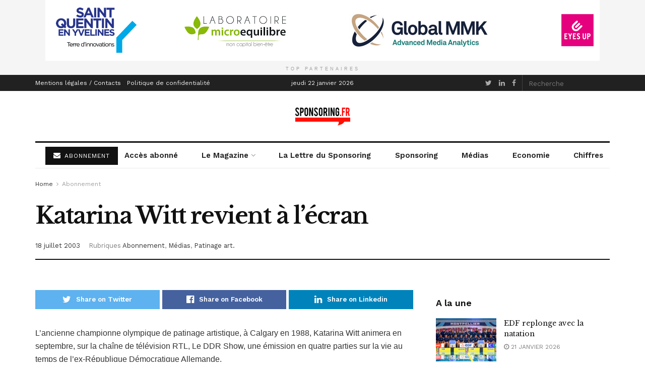

--- FILE ---
content_type: text/html; charset=UTF-8
request_url: https://www.sponsoring.fr/medias/katarina-witt-revient-l-ecran-30164.shtm
body_size: 18584
content:
<!doctype html>
<!--[if lt IE 7]> <html class="no-js lt-ie9 lt-ie8 lt-ie7" lang="fr-FR"> <![endif]-->
<!--[if IE 7]>    <html class="no-js lt-ie9 lt-ie8" lang="fr-FR"> <![endif]-->
<!--[if IE 8]>    <html class="no-js lt-ie9" lang="fr-FR"> <![endif]-->
<!--[if IE 9]>    <html class="no-js lt-ie10" lang="fr-FR"> <![endif]-->
<!--[if gt IE 8]><!--> <html class="no-js" lang="fr-FR"> <!--<![endif]-->
<head>
    <meta http-equiv="Content-Type" content="text/html; charset=UTF-8" />
    <meta name='viewport' content='width=device-width, initial-scale=1, user-scalable=yes' />
    <link rel="profile" href="https://gmpg.org/xfn/11" />
    <link rel="pingback" href="https://www.sponsoring.fr/xmlrpc.php" />
    <title>Katarina Witt revient à l&rsquo;écran &#x2d; Sponsoring.fr</title>
	<style>img:is([sizes="auto" i], [sizes^="auto," i]) { contain-intrinsic-size: 3000px 1500px }</style>
	<meta property="og:type" content="article">
<meta property="og:title" content="Katarina Witt revient à l&amp;rsquo;écran">
<meta property="og:site_name" content="Sponsoring.fr">
<meta property="og:description" content="L&#039;ancienne championne olympique de patinage artistique, à Calgary en 1988, Katarina Witt animera en septembre, sur la chaîne de télévision">
<meta property="og:url" content="https://www.sponsoring.fr/medias/katarina-witt-revient-l-ecran-30164.shtm">
<meta property="og:locale" content="fr_FR">
<meta property="article:published_time" content="2003-07-18T12:00:00+00:00">
<meta property="article:modified_time" content="2017-10-11T10:36:52+00:00">
<meta property="article:section" content="Abonnement">
<meta name="twitter:card" content="summary_large_image">
<meta name="twitter:title" content="Katarina Witt revient à l&rsquo;écran">
<meta name="twitter:description" content="L&#039;ancienne championne olympique de patinage artistique, à Calgary en 1988, Katarina Witt animera en septembre, sur la chaîne de télévision">
<meta name="twitter:url" content="https://www.sponsoring.fr/medias/katarina-witt-revient-l-ecran-30164.shtm">
<meta name="twitter:site" content="">

		<!-- Meta Tag Manager -->
		<meta name="og:type" content="webssite" />
		<meta name="og:title" content="Katarina Witt revient à l&rsquo;écran" />
		<meta name="og:description" content="L&rsquo;ancienne championne olympique de patinage artistique, à Calgary en 1988, Katarina Witt animera en septembre, sur la chaîne de télévision RTL, Le DDR Show, une émission en quatre parties sur la vie au temps de l&rsquo;ex-République Démocratique Allemande." />
		<meta name="og:locale" content="fr_FR" />
		<meta name="og:site_name" content="Sponsoring.fr" />
		<meta name="twitter:card" content="summary" />
		<!-- / Meta Tag Manager -->
			<script type="text/javascript">
              var jnews_ajax_url = '/?ajax-request=jnews'
			</script>
			
<!-- The SEO Framework : par Sybre Waaijer -->
<meta name="robots" content="max-snippet:-1,max-image-preview:large,max-video-preview:-1" />
<link rel="canonical" href="https://www.sponsoring.fr/medias/katarina-witt-revient-l-ecran-30164.shtm" />
<meta name="description" content="L&rsquo;ancienne championne olympique de patinage artistique, &agrave; Calgary en 1988, Katarina Witt animera en septembre, sur la cha&icirc;ne de t&eacute;l&eacute;vision RTL, Le DDR Show&#8230;" />
<meta property="og:type" content="article" />
<meta property="og:locale" content="fr_FR" />
<meta property="og:site_name" content="Sponsoring.fr" />
<meta property="og:title" content="Katarina Witt revient à l&rsquo;écran" />
<meta property="og:description" content="L&rsquo;ancienne championne olympique de patinage artistique, &agrave; Calgary en 1988, Katarina Witt animera en septembre, sur la cha&icirc;ne de t&eacute;l&eacute;vision RTL, Le DDR Show, une &eacute;mission en quatre parties sur la vie&#8230;" />
<meta property="og:url" content="https://www.sponsoring.fr/medias/katarina-witt-revient-l-ecran-30164.shtm" />
<meta property="og:image" content="https://www.sponsoring.fr/wp-content/uploads/2018/07/cropped-cropped-sponsoring-icon-1.png-1.png" />
<meta property="og:image:width" content="512" />
<meta property="og:image:height" content="512" />
<meta property="article:published_time" content="2003-07-18T12:00:00+00:00" />
<meta property="article:modified_time" content="2017-10-11T10:36:52+00:00" />
<meta name="twitter:card" content="summary_large_image" />
<meta name="twitter:title" content="Katarina Witt revient à l&rsquo;écran" />
<meta name="twitter:description" content="L&rsquo;ancienne championne olympique de patinage artistique, &agrave; Calgary en 1988, Katarina Witt animera en septembre, sur la cha&icirc;ne de t&eacute;l&eacute;vision RTL, Le DDR Show, une &eacute;mission en quatre parties sur la vie&#8230;" />
<meta name="twitter:image" content="https://www.sponsoring.fr/wp-content/uploads/2018/07/cropped-cropped-sponsoring-icon-1.png-1.png" />
<script type="application/ld+json">{"@context":"https://schema.org","@graph":[{"@type":"WebSite","@id":"https://www.sponsoring.fr/#/schema/WebSite","url":"https://www.sponsoring.fr/","name":"Sponsoring.fr","description":"Sport&#x2d;business et marketing sportif","inLanguage":"fr-FR","potentialAction":{"@type":"SearchAction","target":{"@type":"EntryPoint","urlTemplate":"https://www.sponsoring.fr/search/{search_term_string}"},"query-input":"required name=search_term_string"},"publisher":{"@type":"Organization","@id":"https://www.sponsoring.fr/#/schema/Organization","name":"Sponsoring.fr","url":"https://www.sponsoring.fr/","logo":{"@type":"ImageObject","url":"https://www.sponsoring.fr/wp-content/uploads/2018/07/cropped-cropped-sponsoring-icon-1.png-1.png","contentUrl":"https://www.sponsoring.fr/wp-content/uploads/2018/07/cropped-cropped-sponsoring-icon-1.png-1.png","width":512,"height":512,"contentSize":"19936"}}},{"@type":"WebPage","@id":"https://www.sponsoring.fr/medias/katarina-witt-revient-l-ecran-30164.shtm","url":"https://www.sponsoring.fr/medias/katarina-witt-revient-l-ecran-30164.shtm","name":"Katarina Witt revient à l&rsquo;écran &#x2d; Sponsoring.fr","description":"L&rsquo;ancienne championne olympique de patinage artistique, &agrave; Calgary en 1988, Katarina Witt animera en septembre, sur la cha&icirc;ne de t&eacute;l&eacute;vision RTL, Le DDR Show&#8230;","inLanguage":"fr-FR","isPartOf":{"@id":"https://www.sponsoring.fr/#/schema/WebSite"},"breadcrumb":{"@type":"BreadcrumbList","@id":"https://www.sponsoring.fr/#/schema/BreadcrumbList","itemListElement":[{"@type":"ListItem","position":1,"item":"https://www.sponsoring.fr/","name":"Sponsoring.fr"},{"@type":"ListItem","position":2,"item":"https://www.sponsoring.fr/./medias","name":"Catégorie : Médias"},{"@type":"ListItem","position":3,"name":"Katarina Witt revient à l&rsquo;écran"}]},"potentialAction":{"@type":"ReadAction","target":"https://www.sponsoring.fr/medias/katarina-witt-revient-l-ecran-30164.shtm"},"datePublished":"2003-07-18T12:00:00+00:00","dateModified":"2017-10-11T10:36:52+00:00","author":{"@type":"Person","@id":"https://www.sponsoring.fr/#/schema/Person/a4ffcf88f9c199d5d863b5c2b36c47f7","name":"redaction"}}]}</script>
<!-- / The SEO Framework : par Sybre Waaijer | 7.29ms meta | 1.68ms boot -->

<link rel='dns-prefetch' href='//www.sponsoring.fr' />
<link rel='dns-prefetch' href='//fonts.googleapis.com' />
<link rel="alternate" type="application/rss+xml" title="Sponsoring.fr &raquo; Flux" href="https://www.sponsoring.fr/feed" />
<style type="text/css" media="all">@font-face{font-family:'Libre Baskerville';font-style:italic;font-weight:400;font-display:swap;src:url(https://fonts.gstatic.com/s/librebaskerville/v24/kmKWZrc3Hgbbcjq75U4uslyuy4kn0qNccR04_RUJeby2OU36SjNDlufweKgfqIfzTg.woff2) format('woff2');unicode-range:U+0100-02BA,U+02BD-02C5,U+02C7-02CC,U+02CE-02D7,U+02DD-02FF,U+0304,U+0308,U+0329,U+1D00-1DBF,U+1E00-1E9F,U+1EF2-1EFF,U+2020,U+20A0-20AB,U+20AD-20C0,U+2113,U+2C60-2C7F,U+A720-A7FF}@font-face{font-family:'Libre Baskerville';font-style:italic;font-weight:400;font-display:swap;src:url(https://fonts.gstatic.com/s/librebaskerville/v24/kmKWZrc3Hgbbcjq75U4uslyuy4kn0qNccR04_RUJeby2OU36SjNNlufweKgfqIc.woff2) format('woff2');unicode-range:U+0000-00FF,U+0131,U+0152-0153,U+02BB-02BC,U+02C6,U+02DA,U+02DC,U+0304,U+0308,U+0329,U+2000-206F,U+20AC,U+2122,U+2191,U+2193,U+2212,U+2215,U+FEFF,U+FFFD}@font-face{font-family:'Libre Baskerville';font-display:block;font-style:normal;font-weight:400;font-display:swap;src:url(https://fonts.gstatic.com/s/librebaskerville/v24/kmKnZrc3Hgbbcjq75U4uslyuy4kn0qNXaxMaC82U-ro.woff2) format('woff2');unicode-range:U+0100-02BA,U+02BD-02C5,U+02C7-02CC,U+02CE-02D7,U+02DD-02FF,U+0304,U+0308,U+0329,U+1D00-1DBF,U+1E00-1E9F,U+1EF2-1EFF,U+2020,U+20A0-20AB,U+20AD-20C0,U+2113,U+2C60-2C7F,U+A720-A7FF}@font-face{font-family:'Libre Baskerville';font-display:block;font-style:normal;font-weight:400;font-display:swap;src:url(https://fonts.gstatic.com/s/librebaskerville/v24/kmKnZrc3Hgbbcjq75U4uslyuy4kn0qNZaxMaC82U.woff2) format('woff2');unicode-range:U+0000-00FF,U+0131,U+0152-0153,U+02BB-02BC,U+02C6,U+02DA,U+02DC,U+0304,U+0308,U+0329,U+2000-206F,U+20AC,U+2122,U+2191,U+2193,U+2212,U+2215,U+FEFF,U+FFFD}@font-face{font-family:'Libre Baskerville';font-display:block;font-style:normal;font-weight:700;font-display:swap;src:url(https://fonts.gstatic.com/s/librebaskerville/v24/kmKnZrc3Hgbbcjq75U4uslyuy4kn0qNXaxMaC82U-ro.woff2) format('woff2');unicode-range:U+0100-02BA,U+02BD-02C5,U+02C7-02CC,U+02CE-02D7,U+02DD-02FF,U+0304,U+0308,U+0329,U+1D00-1DBF,U+1E00-1E9F,U+1EF2-1EFF,U+2020,U+20A0-20AB,U+20AD-20C0,U+2113,U+2C60-2C7F,U+A720-A7FF}@font-face{font-family:'Libre Baskerville';font-display:block;font-style:normal;font-weight:700;font-display:swap;src:url(https://fonts.gstatic.com/s/librebaskerville/v24/kmKnZrc3Hgbbcjq75U4uslyuy4kn0qNZaxMaC82U.woff2) format('woff2');unicode-range:U+0000-00FF,U+0131,U+0152-0153,U+02BB-02BC,U+02C6,U+02DA,U+02DC,U+0304,U+0308,U+0329,U+2000-206F,U+20AC,U+2122,U+2191,U+2193,U+2212,U+2215,U+FEFF,U+FFFD}@font-face{font-family:'Work Sans';font-display:block;font-style:normal;font-weight:400;font-display:swap;src:url(https://fonts.gstatic.com/s/worksans/v24/QGYsz_wNahGAdqQ43Rh_c6DptfpA4cD3.woff2) format('woff2');unicode-range:U+0102-0103,U+0110-0111,U+0128-0129,U+0168-0169,U+01A0-01A1,U+01AF-01B0,U+0300-0301,U+0303-0304,U+0308-0309,U+0323,U+0329,U+1EA0-1EF9,U+20AB}@font-face{font-family:'Work Sans';font-display:block;font-style:normal;font-weight:400;font-display:swap;src:url(https://fonts.gstatic.com/s/worksans/v24/QGYsz_wNahGAdqQ43Rh_cqDptfpA4cD3.woff2) format('woff2');unicode-range:U+0100-02BA,U+02BD-02C5,U+02C7-02CC,U+02CE-02D7,U+02DD-02FF,U+0304,U+0308,U+0329,U+1D00-1DBF,U+1E00-1E9F,U+1EF2-1EFF,U+2020,U+20A0-20AB,U+20AD-20C0,U+2113,U+2C60-2C7F,U+A720-A7FF}@font-face{font-family:'Work Sans';font-display:block;font-style:normal;font-weight:400;font-display:swap;src:url(https://fonts.gstatic.com/s/worksans/v24/QGYsz_wNahGAdqQ43Rh_fKDptfpA4Q.woff2) format('woff2');unicode-range:U+0000-00FF,U+0131,U+0152-0153,U+02BB-02BC,U+02C6,U+02DA,U+02DC,U+0304,U+0308,U+0329,U+2000-206F,U+20AC,U+2122,U+2191,U+2193,U+2212,U+2215,U+FEFF,U+FFFD}@font-face{font-family:'Work Sans';font-display:block;font-style:normal;font-weight:600;font-display:swap;src:url(https://fonts.gstatic.com/s/worksans/v24/QGYsz_wNahGAdqQ43Rh_c6DptfpA4cD3.woff2) format('woff2');unicode-range:U+0102-0103,U+0110-0111,U+0128-0129,U+0168-0169,U+01A0-01A1,U+01AF-01B0,U+0300-0301,U+0303-0304,U+0308-0309,U+0323,U+0329,U+1EA0-1EF9,U+20AB}@font-face{font-family:'Work Sans';font-display:block;font-style:normal;font-weight:600;font-display:swap;src:url(https://fonts.gstatic.com/s/worksans/v24/QGYsz_wNahGAdqQ43Rh_cqDptfpA4cD3.woff2) format('woff2');unicode-range:U+0100-02BA,U+02BD-02C5,U+02C7-02CC,U+02CE-02D7,U+02DD-02FF,U+0304,U+0308,U+0329,U+1D00-1DBF,U+1E00-1E9F,U+1EF2-1EFF,U+2020,U+20A0-20AB,U+20AD-20C0,U+2113,U+2C60-2C7F,U+A720-A7FF}@font-face{font-family:'Work Sans';font-display:block;font-style:normal;font-weight:600;font-display:swap;src:url(https://fonts.gstatic.com/s/worksans/v24/QGYsz_wNahGAdqQ43Rh_fKDptfpA4Q.woff2) format('woff2');unicode-range:U+0000-00FF,U+0131,U+0152-0153,U+02BB-02BC,U+02C6,U+02DA,U+02DC,U+0304,U+0308,U+0329,U+2000-206F,U+20AC,U+2122,U+2191,U+2193,U+2212,U+2215,U+FEFF,U+FFFD}</style>
<style id='classic-theme-styles-inline-css' type='text/css'>
/*! This file is auto-generated */
.wp-block-button__link{color:#fff;background-color:#32373c;border-radius:9999px;box-shadow:none;text-decoration:none;padding:calc(.667em + 2px) calc(1.333em + 2px);font-size:1.125em}.wp-block-file__button{background:#32373c;color:#fff;text-decoration:none}
</style>
<style id='global-styles-inline-css' type='text/css'>
:root{--wp--preset--aspect-ratio--square: 1;--wp--preset--aspect-ratio--4-3: 4/3;--wp--preset--aspect-ratio--3-4: 3/4;--wp--preset--aspect-ratio--3-2: 3/2;--wp--preset--aspect-ratio--2-3: 2/3;--wp--preset--aspect-ratio--16-9: 16/9;--wp--preset--aspect-ratio--9-16: 9/16;--wp--preset--color--black: #000000;--wp--preset--color--cyan-bluish-gray: #abb8c3;--wp--preset--color--white: #ffffff;--wp--preset--color--pale-pink: #f78da7;--wp--preset--color--vivid-red: #cf2e2e;--wp--preset--color--luminous-vivid-orange: #ff6900;--wp--preset--color--luminous-vivid-amber: #fcb900;--wp--preset--color--light-green-cyan: #7bdcb5;--wp--preset--color--vivid-green-cyan: #00d084;--wp--preset--color--pale-cyan-blue: #8ed1fc;--wp--preset--color--vivid-cyan-blue: #0693e3;--wp--preset--color--vivid-purple: #9b51e0;--wp--preset--gradient--vivid-cyan-blue-to-vivid-purple: linear-gradient(135deg,rgba(6,147,227,1) 0%,rgb(155,81,224) 100%);--wp--preset--gradient--light-green-cyan-to-vivid-green-cyan: linear-gradient(135deg,rgb(122,220,180) 0%,rgb(0,208,130) 100%);--wp--preset--gradient--luminous-vivid-amber-to-luminous-vivid-orange: linear-gradient(135deg,rgba(252,185,0,1) 0%,rgba(255,105,0,1) 100%);--wp--preset--gradient--luminous-vivid-orange-to-vivid-red: linear-gradient(135deg,rgba(255,105,0,1) 0%,rgb(207,46,46) 100%);--wp--preset--gradient--very-light-gray-to-cyan-bluish-gray: linear-gradient(135deg,rgb(238,238,238) 0%,rgb(169,184,195) 100%);--wp--preset--gradient--cool-to-warm-spectrum: linear-gradient(135deg,rgb(74,234,220) 0%,rgb(151,120,209) 20%,rgb(207,42,186) 40%,rgb(238,44,130) 60%,rgb(251,105,98) 80%,rgb(254,248,76) 100%);--wp--preset--gradient--blush-light-purple: linear-gradient(135deg,rgb(255,206,236) 0%,rgb(152,150,240) 100%);--wp--preset--gradient--blush-bordeaux: linear-gradient(135deg,rgb(254,205,165) 0%,rgb(254,45,45) 50%,rgb(107,0,62) 100%);--wp--preset--gradient--luminous-dusk: linear-gradient(135deg,rgb(255,203,112) 0%,rgb(199,81,192) 50%,rgb(65,88,208) 100%);--wp--preset--gradient--pale-ocean: linear-gradient(135deg,rgb(255,245,203) 0%,rgb(182,227,212) 50%,rgb(51,167,181) 100%);--wp--preset--gradient--electric-grass: linear-gradient(135deg,rgb(202,248,128) 0%,rgb(113,206,126) 100%);--wp--preset--gradient--midnight: linear-gradient(135deg,rgb(2,3,129) 0%,rgb(40,116,252) 100%);--wp--preset--font-size--small: 13px;--wp--preset--font-size--medium: 20px;--wp--preset--font-size--large: 36px;--wp--preset--font-size--x-large: 42px;--wp--preset--spacing--20: 0.44rem;--wp--preset--spacing--30: 0.67rem;--wp--preset--spacing--40: 1rem;--wp--preset--spacing--50: 1.5rem;--wp--preset--spacing--60: 2.25rem;--wp--preset--spacing--70: 3.38rem;--wp--preset--spacing--80: 5.06rem;--wp--preset--shadow--natural: 6px 6px 9px rgba(0, 0, 0, 0.2);--wp--preset--shadow--deep: 12px 12px 50px rgba(0, 0, 0, 0.4);--wp--preset--shadow--sharp: 6px 6px 0px rgba(0, 0, 0, 0.2);--wp--preset--shadow--outlined: 6px 6px 0px -3px rgba(255, 255, 255, 1), 6px 6px rgba(0, 0, 0, 1);--wp--preset--shadow--crisp: 6px 6px 0px rgba(0, 0, 0, 1);}:where(.is-layout-flex){gap: 0.5em;}:where(.is-layout-grid){gap: 0.5em;}body .is-layout-flex{display: flex;}.is-layout-flex{flex-wrap: wrap;align-items: center;}.is-layout-flex > :is(*, div){margin: 0;}body .is-layout-grid{display: grid;}.is-layout-grid > :is(*, div){margin: 0;}:where(.wp-block-columns.is-layout-flex){gap: 2em;}:where(.wp-block-columns.is-layout-grid){gap: 2em;}:where(.wp-block-post-template.is-layout-flex){gap: 1.25em;}:where(.wp-block-post-template.is-layout-grid){gap: 1.25em;}.has-black-color{color: var(--wp--preset--color--black) !important;}.has-cyan-bluish-gray-color{color: var(--wp--preset--color--cyan-bluish-gray) !important;}.has-white-color{color: var(--wp--preset--color--white) !important;}.has-pale-pink-color{color: var(--wp--preset--color--pale-pink) !important;}.has-vivid-red-color{color: var(--wp--preset--color--vivid-red) !important;}.has-luminous-vivid-orange-color{color: var(--wp--preset--color--luminous-vivid-orange) !important;}.has-luminous-vivid-amber-color{color: var(--wp--preset--color--luminous-vivid-amber) !important;}.has-light-green-cyan-color{color: var(--wp--preset--color--light-green-cyan) !important;}.has-vivid-green-cyan-color{color: var(--wp--preset--color--vivid-green-cyan) !important;}.has-pale-cyan-blue-color{color: var(--wp--preset--color--pale-cyan-blue) !important;}.has-vivid-cyan-blue-color{color: var(--wp--preset--color--vivid-cyan-blue) !important;}.has-vivid-purple-color{color: var(--wp--preset--color--vivid-purple) !important;}.has-black-background-color{background-color: var(--wp--preset--color--black) !important;}.has-cyan-bluish-gray-background-color{background-color: var(--wp--preset--color--cyan-bluish-gray) !important;}.has-white-background-color{background-color: var(--wp--preset--color--white) !important;}.has-pale-pink-background-color{background-color: var(--wp--preset--color--pale-pink) !important;}.has-vivid-red-background-color{background-color: var(--wp--preset--color--vivid-red) !important;}.has-luminous-vivid-orange-background-color{background-color: var(--wp--preset--color--luminous-vivid-orange) !important;}.has-luminous-vivid-amber-background-color{background-color: var(--wp--preset--color--luminous-vivid-amber) !important;}.has-light-green-cyan-background-color{background-color: var(--wp--preset--color--light-green-cyan) !important;}.has-vivid-green-cyan-background-color{background-color: var(--wp--preset--color--vivid-green-cyan) !important;}.has-pale-cyan-blue-background-color{background-color: var(--wp--preset--color--pale-cyan-blue) !important;}.has-vivid-cyan-blue-background-color{background-color: var(--wp--preset--color--vivid-cyan-blue) !important;}.has-vivid-purple-background-color{background-color: var(--wp--preset--color--vivid-purple) !important;}.has-black-border-color{border-color: var(--wp--preset--color--black) !important;}.has-cyan-bluish-gray-border-color{border-color: var(--wp--preset--color--cyan-bluish-gray) !important;}.has-white-border-color{border-color: var(--wp--preset--color--white) !important;}.has-pale-pink-border-color{border-color: var(--wp--preset--color--pale-pink) !important;}.has-vivid-red-border-color{border-color: var(--wp--preset--color--vivid-red) !important;}.has-luminous-vivid-orange-border-color{border-color: var(--wp--preset--color--luminous-vivid-orange) !important;}.has-luminous-vivid-amber-border-color{border-color: var(--wp--preset--color--luminous-vivid-amber) !important;}.has-light-green-cyan-border-color{border-color: var(--wp--preset--color--light-green-cyan) !important;}.has-vivid-green-cyan-border-color{border-color: var(--wp--preset--color--vivid-green-cyan) !important;}.has-pale-cyan-blue-border-color{border-color: var(--wp--preset--color--pale-cyan-blue) !important;}.has-vivid-cyan-blue-border-color{border-color: var(--wp--preset--color--vivid-cyan-blue) !important;}.has-vivid-purple-border-color{border-color: var(--wp--preset--color--vivid-purple) !important;}.has-vivid-cyan-blue-to-vivid-purple-gradient-background{background: var(--wp--preset--gradient--vivid-cyan-blue-to-vivid-purple) !important;}.has-light-green-cyan-to-vivid-green-cyan-gradient-background{background: var(--wp--preset--gradient--light-green-cyan-to-vivid-green-cyan) !important;}.has-luminous-vivid-amber-to-luminous-vivid-orange-gradient-background{background: var(--wp--preset--gradient--luminous-vivid-amber-to-luminous-vivid-orange) !important;}.has-luminous-vivid-orange-to-vivid-red-gradient-background{background: var(--wp--preset--gradient--luminous-vivid-orange-to-vivid-red) !important;}.has-very-light-gray-to-cyan-bluish-gray-gradient-background{background: var(--wp--preset--gradient--very-light-gray-to-cyan-bluish-gray) !important;}.has-cool-to-warm-spectrum-gradient-background{background: var(--wp--preset--gradient--cool-to-warm-spectrum) !important;}.has-blush-light-purple-gradient-background{background: var(--wp--preset--gradient--blush-light-purple) !important;}.has-blush-bordeaux-gradient-background{background: var(--wp--preset--gradient--blush-bordeaux) !important;}.has-luminous-dusk-gradient-background{background: var(--wp--preset--gradient--luminous-dusk) !important;}.has-pale-ocean-gradient-background{background: var(--wp--preset--gradient--pale-ocean) !important;}.has-electric-grass-gradient-background{background: var(--wp--preset--gradient--electric-grass) !important;}.has-midnight-gradient-background{background: var(--wp--preset--gradient--midnight) !important;}.has-small-font-size{font-size: var(--wp--preset--font-size--small) !important;}.has-medium-font-size{font-size: var(--wp--preset--font-size--medium) !important;}.has-large-font-size{font-size: var(--wp--preset--font-size--large) !important;}.has-x-large-font-size{font-size: var(--wp--preset--font-size--x-large) !important;}
:where(.wp-block-post-template.is-layout-flex){gap: 1.25em;}:where(.wp-block-post-template.is-layout-grid){gap: 1.25em;}
:where(.wp-block-columns.is-layout-flex){gap: 2em;}:where(.wp-block-columns.is-layout-grid){gap: 2em;}
:root :where(.wp-block-pullquote){font-size: 1.5em;line-height: 1.6;}
</style>
<link rel='stylesheet' id='wpo_min-header-0-css' href='https://www.sponsoring.fr/wp-content/cache/wpo-minify/1764236250/assets/wpo-minify-header-b08b6ab8.min.css' type='text/css' media='all' />
<script type="text/javascript" src="https://www.sponsoring.fr/wp-content/cache/wpo-minify/1764236250/assets/wpo-minify-header-7b6a0e3c.min.js" id="wpo_min-header-0-js"></script>
<link rel="https://api.w.org/" href="https://www.sponsoring.fr/wp-json/" /><link rel="alternate" title="JSON" type="application/json" href="https://www.sponsoring.fr/wp-json/wp/v2/posts/30164" /><link rel="EditURI" type="application/rsd+xml" title="RSD" href="https://www.sponsoring.fr/xmlrpc.php?rsd" />
<link rel="alternate" title="oEmbed (JSON)" type="application/json+oembed" href="https://www.sponsoring.fr/wp-json/oembed/1.0/embed?url=https%3A%2F%2Fwww.sponsoring.fr%2Fmedias%2Fkatarina-witt-revient-l-ecran-30164.shtm" />
<link rel="alternate" title="oEmbed (XML)" type="text/xml+oembed" href="https://www.sponsoring.fr/wp-json/oembed/1.0/embed?url=https%3A%2F%2Fwww.sponsoring.fr%2Fmedias%2Fkatarina-witt-revient-l-ecran-30164.shtm&#038;format=xml" />
<meta name="generator" content="Powered by WPBakery Page Builder - drag and drop page builder for WordPress."/>
<script type='application/ld+json'>{"@context":"http:\/\/schema.org","@type":"Organization","@id":"https:\/\/www.sponsoring.fr\/#organization","url":"https:\/\/www.sponsoring.fr\/","name":"Sponsoring.fr","logo":{"@type":"ImageObject","url":"https:\/\/www.sponsoring.fr\/wp-content\/uploads\/2018\/07\/cropped-cropped-sponsoring-icon-1.png-1.png"},"sameAs":["https:\/\/twitter.com\/sponsoring_fr"," https:\/\/www.linkedin.com\/company\/sponsoring-fr","https:\/\/www.facebook.com\/Sponsoring.fr\/"]}</script>
<script type='application/ld+json'>{"@context":"http:\/\/schema.org","@type":"WebSite","@id":"https:\/\/www.sponsoring.fr\/#website","url":"https:\/\/www.sponsoring.fr\/","name":"Sponsoring.fr","potentialAction":{"@type":"SearchAction","target":"https:\/\/www.sponsoring.fr\/?s={search_term_string}","query-input":"required name=search_term_string"}}</script>
<link rel="icon" href="https://www.sponsoring.fr/wp-content/uploads/2018/07/cropped-cropped-sponsoring-icon-1.png-1-32x32.png" sizes="32x32" />
<link rel="icon" href="https://www.sponsoring.fr/wp-content/uploads/2018/07/cropped-cropped-sponsoring-icon-1.png-1-192x192.png" sizes="192x192" />
<link rel="apple-touch-icon" href="https://www.sponsoring.fr/wp-content/uploads/2018/07/cropped-cropped-sponsoring-icon-1.png-1-180x180.png" />
<meta name="msapplication-TileImage" content="https://www.sponsoring.fr/wp-content/uploads/2018/07/cropped-cropped-sponsoring-icon-1.png-1-270x270.png" />
<style id="jeg_dynamic_css" type="text/css" data-type="jeg_custom-css">body,.newsfeed_carousel.owl-carousel .owl-nav div,.jeg_filter_button,.owl-carousel .owl-nav div,.jeg_readmore,.jeg_hero_style_7 .jeg_post_meta a,.widget_calendar thead th,.widget_calendar tfoot a,.jeg_socialcounter a,.entry-header .jeg_meta_like a,.entry-header .jeg_meta_comment a,.entry-content tbody tr:hover,.entry-content th,.jeg_splitpost_nav li:hover a,#breadcrumbs a,.jeg_author_socials a:hover,.jeg_footer_content a,.jeg_footer_bottom a,.jeg_cartcontent,.woocommerce .woocommerce-breadcrumb a { color : #333333; } a,.jeg_menu_style_5 > li > a:hover,.jeg_menu_style_5 > li.sfHover > a,.jeg_menu_style_5 > li.current-menu-item > a,.jeg_menu_style_5 > li.current-menu-ancestor > a,.jeg_navbar .jeg_menu:not(.jeg_main_menu) > li > a:hover,.jeg_midbar .jeg_menu:not(.jeg_main_menu) > li > a:hover,.jeg_side_tabs li.active,.jeg_block_heading_5 strong,.jeg_block_heading_6 strong,.jeg_block_heading_7 strong,.jeg_block_heading_8 strong,.jeg_subcat_list li a:hover,.jeg_subcat_list li button:hover,.jeg_pl_lg_7 .jeg_thumb .jeg_post_category a,.jeg_pl_xs_2:before,.jeg_pl_xs_4 .jeg_postblock_content:before,.jeg_postblock .jeg_post_title a:hover,.jeg_hero_style_6 .jeg_post_title a:hover,.jeg_sidefeed .jeg_pl_xs_3 .jeg_post_title a:hover,.widget_jnews_popular .jeg_post_title a:hover,.jeg_meta_author a,.widget_archive li a:hover,.widget_pages li a:hover,.widget_meta li a:hover,.widget_recent_entries li a:hover,.widget_rss li a:hover,.widget_rss cite,.widget_categories li a:hover,.widget_categories li.current-cat > a,#breadcrumbs a:hover,.jeg_share_count .counts,.commentlist .bypostauthor > .comment-body > .comment-author > .fn,span.required,.jeg_review_title,.bestprice .price,.authorlink a:hover,.jeg_vertical_playlist .jeg_video_playlist_play_icon,.jeg_vertical_playlist .jeg_video_playlist_item.active .jeg_video_playlist_thumbnail:before,.jeg_horizontal_playlist .jeg_video_playlist_play,.woocommerce li.product .pricegroup .button,.widget_display_forums li a:hover,.widget_display_topics li:before,.widget_display_replies li:before,.widget_display_views li:before,.bbp-breadcrumb a:hover,.jeg_mobile_menu li.sfHover > a,.jeg_mobile_menu li a:hover,.split-template-6 .pagenum, .jeg_push_notification_button .button { color : #174e96; } .jeg_menu_style_1 > li > a:before,.jeg_menu_style_2 > li > a:before,.jeg_menu_style_3 > li > a:before,.jeg_side_toggle,.jeg_slide_caption .jeg_post_category a,.jeg_slider_type_1 .owl-nav .owl-next,.jeg_block_heading_1 .jeg_block_title span,.jeg_block_heading_2 .jeg_block_title span,.jeg_block_heading_3,.jeg_block_heading_4 .jeg_block_title span,.jeg_block_heading_6:after,.jeg_pl_lg_box .jeg_post_category a,.jeg_pl_md_box .jeg_post_category a,.jeg_readmore:hover,.jeg_thumb .jeg_post_category a,.jeg_block_loadmore a:hover, .jeg_postblock.alt .jeg_block_loadmore a:hover,.jeg_block_loadmore a.active,.jeg_postblock_carousel_2 .jeg_post_category a,.jeg_heroblock .jeg_post_category a,.jeg_pagenav_1 .page_number.active,.jeg_pagenav_1 .page_number.active:hover,input[type="submit"],.btn,.button,.widget_tag_cloud a:hover,.popularpost_item:hover .jeg_post_title a:before,.jeg_splitpost_4 .page_nav,.jeg_splitpost_5 .page_nav,.jeg_post_via a:hover,.jeg_post_source a:hover,.jeg_post_tags a:hover,.comment-reply-title small a:before,.comment-reply-title small a:after,.jeg_storelist .productlink,.authorlink li.active a:before,.jeg_footer.dark .socials_widget:not(.nobg) a:hover .fa,.jeg_breakingnews_title,.jeg_overlay_slider_bottom.owl-carousel .owl-nav div,.jeg_overlay_slider_bottom.owl-carousel .owl-nav div:hover,.jeg_vertical_playlist .jeg_video_playlist_current,.woocommerce span.onsale,.woocommerce #respond input#submit:hover,.woocommerce a.button:hover,.woocommerce button.button:hover,.woocommerce input.button:hover,.woocommerce #respond input#submit.alt,.woocommerce a.button.alt,.woocommerce button.button.alt,.woocommerce input.button.alt,.jeg_popup_post .caption,.jeg_footer.dark input[type="submit"],.jeg_footer.dark .btn,.jeg_footer.dark .button,.footer_widget.widget_tag_cloud a:hover, .jeg_inner_content .content-inner .jeg_post_category a:hover, #buddypress .standard-form button, #buddypress a.button, #buddypress input[type="submit"], #buddypress input[type="button"], #buddypress input[type="reset"], #buddypress ul.button-nav li a, #buddypress .generic-button a, #buddypress .generic-button button, #buddypress .comment-reply-link, #buddypress a.bp-title-button, #buddypress.buddypress-wrap .members-list li .user-update .activity-read-more a, div#buddypress .standard-form button:hover,div#buddypress a.button:hover,div#buddypress input[type="submit"]:hover,div#buddypress input[type="button"]:hover,div#buddypress input[type="reset"]:hover,div#buddypress ul.button-nav li a:hover,div#buddypress .generic-button a:hover,div#buddypress .generic-button button:hover,div#buddypress .comment-reply-link:hover,div#buddypress a.bp-title-button:hover,div#buddypress.buddypress-wrap .members-list li .user-update .activity-read-more a:hover, #buddypress #item-nav .item-list-tabs ul li a:before, .jeg_inner_content .jeg_meta_container .follow-wrapper a { background-color : #174e96; } .jeg_block_heading_7 .jeg_block_title span, .jeg_readmore:hover, .jeg_block_loadmore a:hover, .jeg_block_loadmore a.active, .jeg_pagenav_1 .page_number.active, .jeg_pagenav_1 .page_number.active:hover, .jeg_pagenav_3 .page_number:hover, .jeg_prevnext_post a:hover h3, .jeg_overlay_slider .jeg_post_category, .jeg_sidefeed .jeg_post.active, .jeg_vertical_playlist.jeg_vertical_playlist .jeg_video_playlist_item.active .jeg_video_playlist_thumbnail img, .jeg_horizontal_playlist .jeg_video_playlist_item.active { border-color : #174e96; } .jeg_tabpost_nav li.active, .woocommerce div.product .woocommerce-tabs ul.tabs li.active { border-bottom-color : #174e96; } .jeg_post_meta .fa, .entry-header .jeg_post_meta .fa, .jeg_review_stars, .jeg_price_review_list { color : #174259; } .jeg_share_button.share-float.share-monocrhome a { background-color : #174259; } h1,h2,h3,h4,h5,h6,.jeg_post_title a,.entry-header .jeg_post_title,.jeg_hero_style_7 .jeg_post_title a,.jeg_block_title,.jeg_splitpost_bar .current_title,.jeg_video_playlist_title,.gallery-caption { color : #111111; } .split-template-9 .pagenum, .split-template-10 .pagenum, .split-template-11 .pagenum, .split-template-12 .pagenum, .split-template-13 .pagenum, .split-template-15 .pagenum, .split-template-18 .pagenum, .split-template-20 .pagenum, .split-template-19 .current_title span, .split-template-20 .current_title span { background-color : #111111; } .jeg_topbar .jeg_nav_row, .jeg_topbar .jeg_search_no_expand .jeg_search_input { line-height : 32px; } .jeg_topbar .jeg_nav_row, .jeg_topbar .jeg_nav_icon { height : 32px; } .jeg_midbar { height : 100px; } .jeg_header .jeg_bottombar, .jeg_header .jeg_bottombar.jeg_navbar_dark, .jeg_bottombar.jeg_navbar_boxed .jeg_nav_row, .jeg_bottombar.jeg_navbar_dark.jeg_navbar_boxed .jeg_nav_row { border-top-width : 3px; } .jeg_header_wrapper .jeg_bottombar, .jeg_header_wrapper .jeg_bottombar.jeg_navbar_dark, .jeg_bottombar.jeg_navbar_boxed .jeg_nav_row, .jeg_bottombar.jeg_navbar_dark.jeg_navbar_boxed .jeg_nav_row { border-top-color : #111111; } .jeg_stickybar, .jeg_stickybar.dark { border-bottom-width : 3px; } .jeg_stickybar, .jeg_stickybar.dark, .jeg_stickybar.jeg_navbar_boxed .jeg_nav_row { border-bottom-color : #111111; } .jeg_mobile_bottombar { height : 60px; line-height : 60px; } .jeg_header .socials_widget > a > i.fa:before { color : #aaaaaa; } .jeg_aside_item.socials_widget > a > i.fa:before { color : #777777; } .jeg_header .jeg_button_1 .btn { background : #111111; } .jeg_nav_search { width : 34%; } .jeg_footer .jeg_footer_heading h3,.jeg_footer.dark .jeg_footer_heading h3,.jeg_footer .widget h2,.jeg_footer .footer_dark .widget h2 { color : #174e96; } body,input,textarea,select,.chosen-container-single .chosen-single,.btn,.button { font-family: "Work Sans",Helvetica,Arial,sans-serif; } .jeg_post_title, .entry-header .jeg_post_title, .jeg_single_tpl_2 .entry-header .jeg_post_title, .jeg_single_tpl_3 .entry-header .jeg_post_title, .jeg_single_tpl_6 .entry-header .jeg_post_title { font-family: "Libre Baskerville",Helvetica,Arial,sans-serif; } .jeg_post_excerpt p, .content-inner p { font-family: "Droid Serif",Helvetica,Arial,sans-serif; } .jeg_thumb .jeg_post_category a,.jeg_pl_lg_box .jeg_post_category a,.jeg_pl_md_box .jeg_post_category a,.jeg_postblock_carousel_2 .jeg_post_category a,.jeg_heroblock .jeg_post_category a,.jeg_slide_caption .jeg_post_category a { background-color : #111111; } .jeg_overlay_slider .jeg_post_category,.jeg_thumb .jeg_post_category a,.jeg_pl_lg_box .jeg_post_category a,.jeg_pl_md_box .jeg_post_category a,.jeg_postblock_carousel_2 .jeg_post_category a,.jeg_heroblock .jeg_post_category a,.jeg_slide_caption .jeg_post_category a { border-color : #111111; } </style><style type="text/css">
					.no_thumbnail .jeg_thumb,
					.thumbnail-container.no_thumbnail {
					    display: none !important;
					}
					.jeg_search_result .jeg_pl_xs_3.no_thumbnail .jeg_postblock_content,
					.jeg_sidefeed .jeg_pl_xs_3.no_thumbnail .jeg_postblock_content,
					.jeg_pl_sm.no_thumbnail .jeg_postblock_content {
					    margin-left: 0;
					}
					.jeg_postblock_11 .no_thumbnail .jeg_postblock_content,
					.jeg_postblock_12 .no_thumbnail .jeg_postblock_content,
					.jeg_postblock_12.jeg_col_3o3 .no_thumbnail .jeg_postblock_content  {
					    margin-top: 0;
					}
					.jeg_postblock_15 .jeg_pl_md_box.no_thumbnail .jeg_postblock_content,
					.jeg_postblock_19 .jeg_pl_md_box.no_thumbnail .jeg_postblock_content,
					.jeg_postblock_24 .jeg_pl_md_box.no_thumbnail .jeg_postblock_content,
					.jeg_sidefeed .jeg_pl_md_box .jeg_postblock_content {
					    position: relative;
					}
					.jeg_postblock_carousel_2 .no_thumbnail .jeg_post_title a,
					.jeg_postblock_carousel_2 .no_thumbnail .jeg_post_title a:hover,
					.jeg_postblock_carousel_2 .no_thumbnail .jeg_post_meta .fa {
					    color: #212121 !important;
					} 
				</style>		<style type="text/css" id="wp-custom-css">
			.jeg_meta_author, .jeg_meta_comment {
 	visibility:hidden;
}		</style>
		<noscript><style> .wpb_animate_when_almost_visible { opacity: 1; }</style></noscript>	
<script type="text/javascript" src="https://choices.consentframework.com/js/pa/22977/c/VdNa9/stub" charset="utf-8"></script>
<script type="text/javascript" src="https://choices.consentframework.com/js/pa/22977/c/VdNa9/cmp" charset="utf-8" async></script>	
	
	<!-- Global site tag (gtag.js) - Google Analytics -->
<script async src="https://www.googletagmanager.com/gtag/js?id=UA-22404417-1"></script>
<script>
  window.dataLayer = window.dataLayer || [];
  function gtag(){dataLayer.push(arguments);}
  gtag('js', new Date());

  gtag('config', 'UA-22404417-1');
</script>




    <script>
        var optidigitalQueue = optidigitalQueue || {};
        optidigitalQueue.cmd = optidigitalQueue.cmd || [];
    </script>
    <script type='text/javascript'
        id='optidigital-ad-init'
        async
        config='{"adUnit": "/57923584/sponsoring.fr/homepage"}'
        src='//scripts.opti-digital.com/tags/?site=sponsoring'>
    </script>
	
</head>
<body data-rsssl=1 class="wp-singular post-template-default single single-post postid-30164 single-format-standard wp-embed-responsive wp-theme-jnews jeg_toggle_dark jeg_single_tpl_2 jnews jsc_normal wpb-js-composer js-comp-ver-6.4.1 vc_responsive">

    
    
    <div class="jeg_ad jeg_ad_top jnews_header_top_ads">
        <div class='ads-wrapper  '><a href='https://www.sponsoring.fr/sponsoring/sponsoring-fr-gratuit-en-ligne-grace-a-6-partenaires-majeurs-434741.shtm?customize_changeset_uuid=2a3145dd-4b37-4a6b-bbdc-09833a410a19&customize_messenger_channel=preview-0&customize_autosaved=on'  class='adlink ads_image '>
                                    <img src='https://www.sponsoring.fr/wp-content/uploads/2025/09/top-partenaires-Sponso.png.png' alt='Nos partenaires' data-pin-no-hover="true">
                                </a><div class='ads-text'>TOP PARTENAIRES</div></div>    </div>

    <!-- The Main Wrapper
    ============================================= -->
    <div class="jeg_viewport">

        
        <div class="jeg_header_wrapper">
            <div class="jeg_header_instagram_wrapper">
    </div>

<!-- HEADER -->
<div class="jeg_header normal">
    <div class="jeg_topbar jeg_container dark">
    <div class="container">
        <div class="jeg_nav_row">
            
                <div class="jeg_nav_col jeg_nav_left  jeg_nav_grow">
                    <div class="item_wrap jeg_nav_alignleft">
                        <div class="jeg_nav_item">
	<ul class="jeg_menu jeg_top_menu"><li id="menu-item-441784" class="menu-item menu-item-type-post_type menu-item-object-page menu-item-441784"><a href="https://www.sponsoring.fr/mentions-legales">Mentions légales / Contacts</a></li>
<li id="menu-item-441785" class="menu-item menu-item-type-post_type menu-item-object-page menu-item-441785"><a href="https://www.sponsoring.fr/politique-de-confidentialite">Politique de confidentialité</a></li>
</ul></div>                    </div>
                </div>

                
                <div class="jeg_nav_col jeg_nav_center  jeg_nav_normal">
                    <div class="item_wrap jeg_nav_aligncenter">
                        <div class="jeg_nav_item jeg_top_date">
    jeudi 22 janvier 2026</div>                    </div>
                </div>

                
                <div class="jeg_nav_col jeg_nav_right  jeg_nav_grow">
                    <div class="item_wrap jeg_nav_alignright">
                        			<div
				class="jeg_nav_item socials_widget jeg_social_icon_block nobg">
				<a href="https://twitter.com/sponsoring_fr" target='_blank' class="jeg_twitter"><i class="fa fa-twitter"></i> </a><a href=" https://www.linkedin.com/company/sponsoring-fr" target='_blank' class="jeg_linkedin"><i class="fa fa-linkedin"></i> </a><a href="https://www.facebook.com/Sponsoring.fr/" target='_blank' class="jeg_facebook"><i class="fa fa-facebook"></i> </a>			</div>
			<!-- Search Form -->
<div class="jeg_nav_item jeg_nav_search">
	<div class="jeg_search_wrapper jeg_search_no_expand square">
	    <a href="#" class="jeg_search_toggle"><i class="fa fa-search"></i></a>
	    <form action="https://www.sponsoring.fr/" method="get">
    <input name="s" class="jeg_search_input" placeholder="Recherche" type="text" value="" autocomplete="off">
    <input type="hidden" name="wpes" value="default" />
</form>
	</div>
</div>                    </div>
                </div>

                        </div>
    </div>
</div><!-- /.jeg_container --><div class="jeg_midbar jeg_container normal">
    <div class="container">
        <div class="jeg_nav_row">
            
                <div class="jeg_nav_col jeg_nav_left jeg_nav_grow">
                    <div class="item_wrap jeg_nav_alignleft">
                                            </div>
                </div>

                
                <div class="jeg_nav_col jeg_nav_center jeg_nav_normal">
                    <div class="item_wrap jeg_nav_aligncenter">
                        <div class="jeg_nav_item jeg_logo jeg_desktop_logo">
			<div class="site-title">
	    	<a href="https://www.sponsoring.fr/" style="padding: 0 0 0 0;">
	    	    <img class='jeg_logo_img' src="https://www.sponsoring.fr/wp-content/uploads/2017/09/logo-sponsoring.png" srcset="https://www.sponsoring.fr/wp-content/uploads/2017/09/logo-sponsoring.png 1x, https://www.sponsoring.fr/wp-content/uploads/2017/09/logo-sponsoring.png 2x" alt="Sponsoring.fr"data-light-src="https://www.sponsoring.fr/wp-content/uploads/2017/09/logo-sponsoring.png" data-light-srcset="https://www.sponsoring.fr/wp-content/uploads/2017/09/logo-sponsoring.png 1x, https://www.sponsoring.fr/wp-content/uploads/2017/09/logo-sponsoring.png 2x" data-dark-src="https://www.sponsoring.fr/wp-content/uploads/2017/09/logo-sponsoring.png" data-dark-srcset="https://www.sponsoring.fr/wp-content/uploads/2017/09/logo-sponsoring.png 1x, https://www.sponsoring.fr/wp-content/uploads/2017/09/logo-sponsoring.png 2x">	    	</a>
	    </div>
	</div>                    </div>
                </div>

                
                <div class="jeg_nav_col jeg_nav_right jeg_nav_grow">
                    <div class="item_wrap jeg_nav_alignright">
                                            </div>
                </div>

                        </div>
    </div>
</div><div class="jeg_bottombar jeg_navbar jeg_container jeg_navbar_wrapper 1 jeg_navbar_boxed jeg_navbar_fitwidth jeg_navbar_normal">
    <div class="container">
        <div class="jeg_nav_row">
            
                <div class="jeg_nav_col jeg_nav_left jeg_nav_normal">
                    <div class="item_wrap jeg_nav_alignleft">
                        <!-- Button -->
<div class="jeg_nav_item jeg_button_1">
    		<a href="https://www.sponsoring.fr/membership-join"
		   class="btn default "
		   target="_blank">
			<i class="fa fa-envelope"></i>
			ABONNEMENT		</a>
		</div>                    </div>
                </div>

                
                <div class="jeg_nav_col jeg_nav_center jeg_nav_grow">
                    <div class="item_wrap jeg_nav_aligncenter">
                        <div class="jeg_main_menu_wrapper">
<div class="jeg_nav_item jeg_mainmenu_wrap"><ul class="jeg_menu jeg_main_menu jeg_menu_style_5" data-animation="animate"><li id="menu-item-441776" class="menu-item menu-item-type-post_type menu-item-object-page menu-item-441776 bgnav" data-item-row="default" ><a href="https://www.sponsoring.fr/membership-login">Accès abonné</a></li>
<li id="menu-item-442411" class="menu-item menu-item-type-custom menu-item-object-custom menu-item-has-children menu-item-442411 bgnav" data-item-row="default" ><a href="https://www.sponsoring.fr/magazine-hors-serie-sponsoring-fr-tous-les-numeros">Le Magazine</a>
<ul class="sub-menu">
	<li id="menu-item-442412" class="menu-item menu-item-type-custom menu-item-object-custom menu-item-442412 bgnav" data-item-row="default" ><a href="https://www.sponsoring.fr/magazine-hors-serie-sponsoring-fr-tous-les-numeros">Les couvertures</a></li>
	<li id="menu-item-441866" class="menu-item menu-item-type-taxonomy menu-item-object-post_tag menu-item-441866 bgnav" data-item-row="default" ><a href="https://www.sponsoring.fr/tag/magazine-hors-serie">Les sommaires</a></li>
</ul>
</li>
<li id="menu-item-431504" class="menu-item menu-item-type-taxonomy menu-item-object-category menu-item-431504 bgnav" data-item-row="default" ><a href="https://www.sponsoring.fr/./la-lettre-du-sponsoring">La Lettre du Sponsoring</a></li>
<li id="menu-item-419992" class="menu-item menu-item-type-taxonomy menu-item-object-category menu-item-419992 bgnav" data-item-row="default" ><a href="https://www.sponsoring.fr/./sponsoring">Sponsoring</a></li>
<li id="menu-item-419993" class="menu-item menu-item-type-taxonomy menu-item-object-category current-post-ancestor current-menu-parent current-post-parent menu-item-419993 bgnav" data-item-row="default" ><a href="https://www.sponsoring.fr/./medias">Médias</a></li>
<li id="menu-item-419994" class="menu-item menu-item-type-taxonomy menu-item-object-category menu-item-419994 bgnav" data-item-row="default" ><a href="https://www.sponsoring.fr/./economie">Economie</a></li>
<li id="menu-item-419996" class="menu-item menu-item-type-taxonomy menu-item-object-category menu-item-419996 bgnav" data-item-row="default" ><a href="https://www.sponsoring.fr/./chiffres">Chiffres</a></li>
</ul></div></div>
                    </div>
                </div>

                
                <div class="jeg_nav_col jeg_nav_right jeg_nav_normal">
                    <div class="item_wrap jeg_nav_alignright">
                                            </div>
                </div>

                        </div>
    </div>
</div></div><!-- /.jeg_header -->        </div>

        <div class="jeg_header_sticky">
            <div class="sticky_blankspace"></div>
<div class="jeg_header normal">
    <div class="jeg_container">
        <div data-mode="scroll" class="jeg_stickybar jeg_navbar jeg_navbar_wrapper  jeg_navbar_fitwidth jeg_navbar_normal">
            <div class="container">
    <div class="jeg_nav_row">
        
            <div class="jeg_nav_col jeg_nav_left jeg_nav_normal">
                <div class="item_wrap jeg_nav_alignleft">
                                    </div>
            </div>

            
            <div class="jeg_nav_col jeg_nav_center jeg_nav_grow">
                <div class="item_wrap jeg_nav_aligncenter">
                    <div class="jeg_main_menu_wrapper">
<div class="jeg_nav_item jeg_mainmenu_wrap"><ul class="jeg_menu jeg_main_menu jeg_menu_style_5" data-animation="animate"><li class="menu-item menu-item-type-post_type menu-item-object-page menu-item-441776 bgnav" data-item-row="default" ><a href="https://www.sponsoring.fr/membership-login">Accès abonné</a></li>
<li class="menu-item menu-item-type-custom menu-item-object-custom menu-item-has-children menu-item-442411 bgnav" data-item-row="default" ><a href="https://www.sponsoring.fr/magazine-hors-serie-sponsoring-fr-tous-les-numeros">Le Magazine</a>
<ul class="sub-menu">
	<li class="menu-item menu-item-type-custom menu-item-object-custom menu-item-442412 bgnav" data-item-row="default" ><a href="https://www.sponsoring.fr/magazine-hors-serie-sponsoring-fr-tous-les-numeros">Les couvertures</a></li>
	<li class="menu-item menu-item-type-taxonomy menu-item-object-post_tag menu-item-441866 bgnav" data-item-row="default" ><a href="https://www.sponsoring.fr/tag/magazine-hors-serie">Les sommaires</a></li>
</ul>
</li>
<li class="menu-item menu-item-type-taxonomy menu-item-object-category menu-item-431504 bgnav" data-item-row="default" ><a href="https://www.sponsoring.fr/./la-lettre-du-sponsoring">La Lettre du Sponsoring</a></li>
<li class="menu-item menu-item-type-taxonomy menu-item-object-category menu-item-419992 bgnav" data-item-row="default" ><a href="https://www.sponsoring.fr/./sponsoring">Sponsoring</a></li>
<li class="menu-item menu-item-type-taxonomy menu-item-object-category current-post-ancestor current-menu-parent current-post-parent menu-item-419993 bgnav" data-item-row="default" ><a href="https://www.sponsoring.fr/./medias">Médias</a></li>
<li class="menu-item menu-item-type-taxonomy menu-item-object-category menu-item-419994 bgnav" data-item-row="default" ><a href="https://www.sponsoring.fr/./economie">Economie</a></li>
<li class="menu-item menu-item-type-taxonomy menu-item-object-category menu-item-419996 bgnav" data-item-row="default" ><a href="https://www.sponsoring.fr/./chiffres">Chiffres</a></li>
</ul></div></div>
                </div>
            </div>

            
            <div class="jeg_nav_col jeg_nav_right jeg_nav_normal">
                <div class="item_wrap jeg_nav_alignright">
                    <!-- Search Icon -->
<div class="jeg_nav_item jeg_search_wrapper search_icon jeg_search_popup_expand">
    <a href="#" class="jeg_search_toggle"><i class="fa fa-search"></i></a>
    <form action="https://www.sponsoring.fr/" method="get">
    <input name="s" class="jeg_search_input" placeholder="Recherche" type="text" value="" autocomplete="off">
    <input type="hidden" name="wpes" value="default" />
</form>
</div>                </div>
            </div>

                </div>
</div>        </div>
    </div>
</div>
        </div>

        <div class="jeg_navbar_mobile_wrapper">
            <div class="jeg_navbar_mobile" data-mode="scroll">
    <div class="jeg_mobile_bottombar jeg_mobile_midbar jeg_container normal">
    <div class="container">
        <div class="jeg_nav_row">
            
                <div class="jeg_nav_col jeg_nav_left jeg_nav_normal">
                    <div class="item_wrap jeg_nav_alignleft">
                        <div class="jeg_nav_item">
    <a href="#" class="toggle_btn jeg_mobile_toggle"><i class="fa fa-bars"></i></a>
</div>                    </div>
                </div>

                
                <div class="jeg_nav_col jeg_nav_center jeg_nav_grow">
                    <div class="item_wrap jeg_nav_aligncenter">
                        <div class="jeg_nav_item jeg_mobile_logo">
			<div class="site-title">
	    	<a href="https://www.sponsoring.fr/">
		        <img class='jeg_logo_img' src="https://www.sponsoring.fr/wp-content/uploads/2017/09/logo-sponsoring.png" srcset="https://www.sponsoring.fr/wp-content/uploads/2017/09/logo-sponsoring.png 1x, https://www.sponsoring.fr/wp-content/uploads/2017/09/logo-sponsoring.png 2x" alt="Sponsoring.fr"data-light-src="https://www.sponsoring.fr/wp-content/uploads/2017/09/logo-sponsoring.png" data-light-srcset="https://www.sponsoring.fr/wp-content/uploads/2017/09/logo-sponsoring.png 1x, https://www.sponsoring.fr/wp-content/uploads/2017/09/logo-sponsoring.png 2x" data-dark-src="https://www.sponsoring.fr/wp-content/uploads/2017/09/logo-sponsoring.png" data-dark-srcset="https://www.sponsoring.fr/wp-content/uploads/2017/09/logo-sponsoring.png 1x, https://www.sponsoring.fr/wp-content/uploads/2017/09/logo-sponsoring.png 2x">		    </a>
	    </div>
	</div>                    </div>
                </div>

                
                <div class="jeg_nav_col jeg_nav_right jeg_nav_normal">
                    <div class="item_wrap jeg_nav_alignright">
                        <div class="jeg_nav_item jeg_search_wrapper jeg_search_popup_expand">
    <a href="#" class="jeg_search_toggle"><i class="fa fa-search"></i></a>
	<form action="https://www.sponsoring.fr/" method="get">
    <input name="s" class="jeg_search_input" placeholder="Recherche" type="text" value="" autocomplete="off">
    <input type="hidden" name="wpes" value="default" />
</form>
</div>                    </div>
                </div>

                        </div>
    </div>
</div></div>
<div class="sticky_blankspace" style="height: 60px;"></div>        </div>    <div class="post-wrapper">

        <div class="post-wrap" >

            
            <div class="jeg_main ">
                <div class="jeg_container">
                    <div class="jeg_content jeg_singlepage">
    <div class="container">

        <div class="jeg_ad jeg_article_top jnews_article_top_ads">
            <div class='ads-wrapper  '></div>        </div>

        
                        <div class="jeg_breadcrumbs jeg_breadcrumb_container">
                <div id="breadcrumbs"><span class="">
                <a href="https://www.sponsoring.fr">Home</a>
            </span><i class="fa fa-angle-right"></i><span class="breadcrumb_last_link">
                <a href="https://www.sponsoring.fr/./abonnement">Abonnement</a>
            </span></div>            </div>
            
            <div class="entry-header">
	            
                <h1 class="jeg_post_title">Katarina Witt revient à l&rsquo;écran</h1>

                
                <div class="jeg_meta_container"><div class="jeg_post_meta jeg_post_meta_2">

	
			<div class="jeg_meta_date">
			<a href="https://www.sponsoring.fr/medias/katarina-witt-revient-l-ecran-30164.shtm">18 juillet 2003</a>
		</div>
	
			<div class="jeg_meta_category">
			<span><span class="meta_text">Rubriques</span>
				<a href="https://www.sponsoring.fr/./abonnement" rel="category tag">Abonnement</a>, <a href="https://www.sponsoring.fr/./medias" rel="category tag">Médias</a>, <a href="https://www.sponsoring.fr/./patinage-art" rel="category tag">Patinage art.</a>			</span>
		</div>
	
	
	<div class="meta_right">
					</div>
</div>
</div>
            </div>

            <div class="row">
                <div class="jeg_main_content col-md-8">

                    <div class="jeg_inner_content">
                        <div class="jeg_featured featured_image"></div>
                        <div class="jeg_share_top_container"><div class="jeg_share_button clearfix">
                <div class="jeg_share_stats">
                    
                    
                </div>
                <div class="jeg_sharelist">
                    <a href="https://twitter.com/intent/tweet?text=Katarina+Witt+revient+%C3%A0+l%E2%80%99%C3%A9cran&url=https%3A%2F%2Fwww.sponsoring.fr%2Fmedias%2Fkatarina-witt-revient-l-ecran-30164.shtm" rel='nofollow'  class="jeg_btn-twitter expanded"><i class="fa fa-twitter"></i><span>Share on Twitter</span></a><a href="http://www.facebook.com/sharer.php?u=https%3A%2F%2Fwww.sponsoring.fr%2Fmedias%2Fkatarina-witt-revient-l-ecran-30164.shtm" rel='nofollow'  class="jeg_btn-facebook expanded"><i class="fa fa-facebook-official"></i><span>Share on Facebook</span></a><a href="https://www.linkedin.com/shareArticle?url=https%3A%2F%2Fwww.sponsoring.fr%2Fmedias%2Fkatarina-witt-revient-l-ecran-30164.shtm&title=Katarina+Witt+revient+%C3%A0+l%E2%80%99%C3%A9cran" rel='nofollow'  class="jeg_btn-linkedin expanded"><i class="fa fa-linkedin"></i><span>Share on Linkedin</span></a>
                    
                </div>
            </div></div>
                        <div class="jeg_ad jeg_article jnews_content_top_ads "><div class='ads-wrapper  '></div></div>
                        <div class="entry-content no-share">
                            <div class="jeg_share_button share-float jeg_sticky_share clearfix share-monocrhome">
                                <div class="jeg_share_float_container"></div>                            </div>

                            <div class="content-inner ">
                                <p><b></b></p>
<p>L&rsquo;ancienne championne olympique de patinage artistique, à Calgary en 1988, Katarina Witt animera en septembre, sur la chaîne de télévision RTL, Le DDR Show, une émission en quatre parties sur la vie au temps de l&rsquo;ex-République Démocratique Allemande.</p>
<p></p>
                                
	                            
                                                            </div>


                        </div>
	                    <div class="jeg_share_bottom_container"></div>
	                                            <div class="jeg_ad jeg_article jnews_content_bottom_ads "><div class='ads-wrapper  '></div></div><div class="jnews_prev_next_container"></div><div class="jnews_author_box_container "></div><div class="jnews_related_post_container"></div><div class="jnews_popup_post_container">    <section class="jeg_popup_post">
        <span class="caption">Next Post</span>

                    <div class="jeg_popup_content">
                <div class="jeg_thumb">
                                        <a href="https://www.sponsoring.fr/sponsoring/ag2r-prolonge-jusqu-en-2005-30210.shtm">
                        <div class="thumbnail-container animate-lazy no_thumbnail size-1000 "></div>                    </a>
                </div>
                <h3 class="post-title">
                    <a href="https://www.sponsoring.fr/sponsoring/ag2r-prolonge-jusqu-en-2005-30210.shtm">
                        Ag2r prolonge jusqu'en 2005                    </a>
                </h3>
            </div>
                
        <a href="#" class="jeg_popup_close"><i class="fa fa-close"></i></a>
    </section>
</div><div class="jnews_comment_container"></div>                    </div>

                </div>
                
<div class="jeg_sidebar  jeg_sticky_sidebar col-md-4">
    <div class="widget widget_jnews_module_element_ads" id="jnews_module_element_ads-1"><div  class='jeg_ad jeg_ad_module jnews_module_30164_0_6971a78c61751   '><div class='ads-wrapper'><div class=''><div id='optidigital-adslot-HalfpageAd_1' style='display:none;' class="HalfpageAd_1"></div>
<div id='optidigital-adslot-Mobile_Pos2' style='display:none;' class="Mobile_Pos2"></div></div></div></div></div><div class="widget widget_jnews_module_block_21" id="jnews_module_block_21-1"><div  class="jeg_postblock_21 jeg_postblock jeg_module_hook jeg_pagination_disable jeg_col_1o3 jnews_module_30164_1_6971a78c625d8  normal " data-unique="jnews_module_30164_1_6971a78c625d8">
                <div class="jeg_block_heading jeg_block_heading_8 jeg_subcat_right">
                    <h3 class="jeg_block_title"><span>A la une</span></h3>
                    
                </div>
                <div class="jeg_block_container">
                
                <div class="jeg_posts jeg_load_more_flag">
                <article class="jeg_post jeg_pl_sm format-standard">
                <div class="jeg_thumb">
                    
                    <a href="https://www.sponsoring.fr/natation/edf-replonge-avec-la-natation-448891.shtm"><div class="thumbnail-container animate-lazy  size-715 "><img width="120" height="86" src="https://www.sponsoring.fr/wp-content/themes/jnews/assets/img/jeg-empty.png" class="attachment-jnews-120x86 size-jnews-120x86 lazyload wp-post-image" alt="EDF replonge avec la natation" decoding="async" sizes="(max-width: 120px) 100vw, 120px" data-src="https://www.sponsoring.fr/wp-content/uploads/2026/01/EDF-Natation©Icon-Sport-120x86.jpg" data-srcset="https://www.sponsoring.fr/wp-content/uploads/2026/01/EDF-Natation©Icon-Sport-120x86.jpg 120w, https://www.sponsoring.fr/wp-content/uploads/2026/01/EDF-Natation©Icon-Sport-350x250.jpg 350w, https://www.sponsoring.fr/wp-content/uploads/2026/01/EDF-Natation©Icon-Sport-750x536.jpg 750w" data-sizes="auto" data-expand="700" /></div></a>
                </div>
                <div class="jeg_postblock_content">
                    <h3 class="jeg_post_title">
                        <a href="https://www.sponsoring.fr/natation/edf-replonge-avec-la-natation-448891.shtm">EDF replonge avec la natation</a>
                    </h3>
                    <div class="jeg_post_meta"><div class="jeg_meta_date"><a href="https://www.sponsoring.fr/natation/edf-replonge-avec-la-natation-448891.shtm" ><i class="fa fa-clock-o"></i> 21 janvier 2026</a></div></div>
                </div>
            </article><article class="jeg_post jeg_pl_sm format-standard">
                <div class="jeg_thumb">
                    
                    <a href="https://www.sponsoring.fr/sports-de-combat/winamax-renouvelle-sa-confiance-au-mma-francais-448879.shtm"><div class="thumbnail-container animate-lazy  size-715 "><img width="120" height="86" src="https://www.sponsoring.fr/wp-content/themes/jnews/assets/img/jeg-empty.png" class="attachment-jnews-120x86 size-jnews-120x86 lazyload wp-post-image" alt="Winamax renouvelle sa confiance au MMA français" decoding="async" sizes="(max-width: 120px) 100vw, 120px" data-src="https://www.sponsoring.fr/wp-content/uploads/2026/01/RMC-Winamax-Hexagone-MMA©Icon-Sport-120x86.jpg" data-srcset="https://www.sponsoring.fr/wp-content/uploads/2026/01/RMC-Winamax-Hexagone-MMA©Icon-Sport-120x86.jpg 120w, https://www.sponsoring.fr/wp-content/uploads/2026/01/RMC-Winamax-Hexagone-MMA©Icon-Sport-350x250.jpg 350w, https://www.sponsoring.fr/wp-content/uploads/2026/01/RMC-Winamax-Hexagone-MMA©Icon-Sport-750x536.jpg 750w" data-sizes="auto" data-expand="700" /></div></a>
                </div>
                <div class="jeg_postblock_content">
                    <h3 class="jeg_post_title">
                        <a href="https://www.sponsoring.fr/sports-de-combat/winamax-renouvelle-sa-confiance-au-mma-francais-448879.shtm">Winamax renouvelle sa confiance au MMA français</a>
                    </h3>
                    <div class="jeg_post_meta"><div class="jeg_meta_date"><a href="https://www.sponsoring.fr/sports-de-combat/winamax-renouvelle-sa-confiance-au-mma-francais-448879.shtm" ><i class="fa fa-clock-o"></i> 21 janvier 2026</a></div></div>
                </div>
            </article>
            </div>
                <div class='module-overlay'>
                <div class='preloader_type preloader_dot'>
                    <div class="module-preloader jeg_preloader dot">
                        <span></span><span></span><span></span>
                    </div>
                    <div class="module-preloader jeg_preloader circle">
                        <div class="jnews_preloader_circle_outer">
                            <div class="jnews_preloader_circle_inner"></div>
                        </div>
                    </div>
                    <div class="module-preloader jeg_preloader square">
                        <div class="jeg_square"><div class="jeg_square_inner"></div></div>
                    </div>
                </div>
            </div>
            </div>
            <div class="jeg_block_navigation">
                <div class='navigation_overlay'><div class='module-preloader jeg_preloader'><span></span><span></span><span></span></div></div>
                
                
            </div>
                
                <script>var jnews_module_30164_1_6971a78c625d8 = {"header_icon":"","first_title":"A la une","second_title":"","url":"","header_type":"heading_8","header_background":"","header_secondary_background":"","header_text_color":"","header_line_color":"","header_accent_color":"","header_filter_category":"","header_filter_author":"","header_filter_tag":"","header_filter_text":"","post_type":"post","content_type":"all","number_post":"2","post_offset":"","unique_content":"disable","include_post":"","exclude_post":"","include_category":"","exclude_category":"","include_author":"","include_tag":"","exclude_tag":"","sort_by":"latest","date_format":"default","date_format_custom":"","force_normal_image_load":"0","pagination_mode":"disable","pagination_nextprev_showtext":"0","pagination_number_post":"1","pagination_scroll_limit":"","boxed":"0","boxed_shadow":"0","el_id":"","el_class":"","scheme":"normal","column_width":"auto","title_color":"","accent_color":"","alt_color":"","excerpt_color":"","css":"","paged":1,"column_class":"jeg_col_1o3","class":"jnews_block_21"};</script>
            </div></div></div>            </div>

        
        <div class="jeg_ad jeg_article jnews_article_bottom_ads">
            <div class='ads-wrapper  '><div class='ads_code'><div id='optidigital-adslot-Mobile_Pos1' style='display:none;' class="Mobile_Pos1"></div>
<div id="optidigital-adslot-Content_1" class="Content_1" style="display: none;"></div></div></div>        </div>

    </div>

</div>
                </div>
            </div>

            <div id="post-body-class" class="wp-singular post-template-default single single-post postid-30164 single-format-standard wp-embed-responsive wp-theme-jnews jeg_toggle_dark jeg_single_tpl_2 jnews jsc_normal wpb-js-composer js-comp-ver-6.4.1 vc_responsive"></div>

            
        </div>

        <div class="post-ajax-overlay">
    <div class="preloader_type preloader_dot">
        <div class="newsfeed_preloader jeg_preloader dot">
            <span></span><span></span><span></span>
        </div>
        <div class="newsfeed_preloader jeg_preloader circle">
            <div class="jnews_preloader_circle_outer">
                <div class="jnews_preloader_circle_inner"></div>
            </div>
        </div>
        <div class="newsfeed_preloader jeg_preloader square">
            <div class="jeg_square"><div class="jeg_square_inner"></div></div>
        </div>
    </div>
</div>
    </div>
        <div class="footer-holder" id="footer" data-id="footer">
            <div class="jeg_footer jeg_footer_2 normal">
    <div class="jeg_footer_container jeg_container">
        <div class="jeg_footer_content">
            <div class="container">
                <div class="row">
                    <div class="jeg_footer_primary clearfix">
                        <div class="col-lg-4 col-md-3 footer_column">
                            <div class="footer_widget widget_jnews_about" id="jnews_about-1"><div class="jeg_block_heading jeg_block_heading_6 jnews_module_30164_0_6971a78c645be">
                    <h3 class="jeg_block_title"><span>Newsletter</span></h3>
                    
				</div>        <div class="jeg_about ">
									            <p>Effectuez une pré-inscription pour recevoir gratuitement notre <br/><a class="btn btn-default" href="/membership-join/membership-registration">NEWSLETTER</a></p>

			        </div>
		</div>                        </div>

                        <div class="col-md-3 footer_column">
                            <div class="footer_widget widget_categories" id="categories-1"><div class="jeg_footer_heading jeg_footer_heading_1"><h3 class="jeg_footer_title"><span>Rubriques</span></h3></div>
			<ul>
					<li class="cat-item cat-item-2988"><a href="https://www.sponsoring.fr/./abonnement">Abonnement</a>
</li>
	<li class="cat-item cat-item-85"><a href="https://www.sponsoring.fr/./alpinisme">Alpinisme</a>
</li>
	<li class="cat-item cat-item-1964"><a href="https://www.sponsoring.fr/./arts-martiaux">Arts martiaux</a>
</li>
	<li class="cat-item cat-item-42"><a href="https://www.sponsoring.fr/./athletisme">Athlétisme</a>
</li>
	<li class="cat-item cat-item-104"><a href="https://www.sponsoring.fr/./auto">Auto</a>
</li>
	<li class="cat-item cat-item-337"><a href="https://www.sponsoring.fr/./aventure">Aventure</a>
</li>
	<li class="cat-item cat-item-868"><a href="https://www.sponsoring.fr/./aviron">Aviron</a>
</li>
	<li class="cat-item cat-item-424"><a href="https://www.sponsoring.fr/./badminton">Badminton</a>
</li>
	<li class="cat-item cat-item-1387"><a href="https://www.sponsoring.fr/./ballon-au-poing">Ballon au poing</a>
</li>
	<li class="cat-item cat-item-461"><a href="https://www.sponsoring.fr/./baseball">Baseball</a>
</li>
	<li class="cat-item cat-item-47"><a href="https://www.sponsoring.fr/./basket">Basket</a>
</li>
	<li class="cat-item cat-item-35"><a href="https://www.sponsoring.fr/./basket-nba">Basket NBA</a>
</li>
	<li class="cat-item cat-item-629"><a href="https://www.sponsoring.fr/./biathlon">Biathlon</a>
</li>
	<li class="cat-item cat-item-2752"><a href="https://www.sponsoring.fr/./billard">Billard</a>
</li>
	<li class="cat-item cat-item-1049"><a href="https://www.sponsoring.fr/./bobsleigh">Bobsleigh</a>
</li>
	<li class="cat-item cat-item-1071"><a href="https://www.sponsoring.fr/./boule-lyonnaise">Boule lyonnaise</a>
</li>
	<li class="cat-item cat-item-523"><a href="https://www.sponsoring.fr/./boxe">Boxe</a>
</li>
	<li class="cat-item cat-item-2749"><a href="https://www.sponsoring.fr/./boxe-francaise">Boxe française</a>
</li>
	<li class="cat-item cat-item-404"><a href="https://www.sponsoring.fr/./bridge">Bridge</a>
</li>
	<li class="cat-item cat-item-935"><a href="https://www.sponsoring.fr/./canoe-kayak">Canoë-kayak</a>
</li>
	<li class="cat-item cat-item-160"><a href="https://www.sponsoring.fr/./carnet">Carnet</a>
</li>
	<li class="cat-item cat-item-2174"><a href="https://www.sponsoring.fr/./catch">Catch</a>
</li>
	<li class="cat-item cat-item-89"><a href="https://www.sponsoring.fr/./chiffres">Chiffres</a>
</li>
	<li class="cat-item cat-item-777"><a href="https://www.sponsoring.fr/./courses-de-chien">Courses de chien</a>
</li>
	<li class="cat-item cat-item-1613"><a href="https://www.sponsoring.fr/./cricket">Cricket</a>
</li>
	<li class="cat-item cat-item-2287"><a href="https://www.sponsoring.fr/./curling">Curling</a>
</li>
	<li class="cat-item cat-item-38"><a href="https://www.sponsoring.fr/./cyclisme">Cyclisme</a>
</li>
	<li class="cat-item cat-item-2068"><a href="https://www.sponsoring.fr/./cyclotourisme">Cyclotourisme</a>
</li>
	<li class="cat-item cat-item-814"><a href="https://www.sponsoring.fr/./danse">Danse</a>
</li>
	<li class="cat-item cat-item-501"><a href="https://www.sponsoring.fr/./dopage">Dopage</a>
</li>
	<li class="cat-item cat-item-736"><a href="https://www.sponsoring.fr/./dossiers">Dossiers</a>
</li>
	<li class="cat-item cat-item-771"><a href="https://www.sponsoring.fr/./droit-du-sport">Droit du sport</a>
</li>
	<li class="cat-item cat-item-2970"><a href="https://www.sponsoring.fr/./echecs">Echecs</a>
</li>
	<li class="cat-item cat-item-14"><a href="https://www.sponsoring.fr/./economie">Economie</a>
</li>
	<li class="cat-item cat-item-180"><a href="https://www.sponsoring.fr/./equipement">Equipement</a>
</li>
	<li class="cat-item cat-item-865"><a href="https://www.sponsoring.fr/./equitation">Equitation</a>
</li>
	<li class="cat-item cat-item-694"><a href="https://www.sponsoring.fr/./escrime">Escrime</a>
</li>
	<li class="cat-item cat-item-54"><a href="https://www.sponsoring.fr/./federations">Fédérations</a>
</li>
	<li class="cat-item cat-item-999"><a href="https://www.sponsoring.fr/./fitness">Fitness</a>
</li>
	<li class="cat-item cat-item-288"><a href="https://www.sponsoring.fr/./foot-us">Foot US</a>
</li>
	<li class="cat-item cat-item-6"><a href="https://www.sponsoring.fr/./football">Football</a>
</li>
	<li class="cat-item cat-item-1127"><a href="https://www.sponsoring.fr/./football-australien">Football australien</a>
</li>
	<li class="cat-item cat-item-2"><a href="https://www.sponsoring.fr/./formule-1">Formule 1</a>
</li>
	<li class="cat-item cat-item-93"><a href="https://www.sponsoring.fr/./golf">Golf</a>
</li>
	<li class="cat-item cat-item-972"><a href="https://www.sponsoring.fr/./gymnastique">Gymnastique</a>
</li>
	<li class="cat-item cat-item-970"><a href="https://www.sponsoring.fr/./halterophilie">Haltérophilie</a>
</li>
	<li class="cat-item cat-item-138"><a href="https://www.sponsoring.fr/./handball">Handball</a>
</li>
	<li class="cat-item cat-item-169"><a href="https://www.sponsoring.fr/./handisport">Handisport</a>
</li>
	<li class="cat-item cat-item-514"><a href="https://www.sponsoring.fr/./hippisme">Hippisme</a>
</li>
	<li class="cat-item cat-item-321"><a href="https://www.sponsoring.fr/./hockey">Hockey</a>
</li>
	<li class="cat-item cat-item-685"><a href="https://www.sponsoring.fr/./hockey-nhl">Hockey NHL</a>
</li>
	<li class="cat-item cat-item-528"><a href="https://www.sponsoring.fr/./hockey-sglace">Hockey s/glace</a>
</li>
	<li class="cat-item cat-item-112"><a href="https://www.sponsoring.fr/./insolites">Insolites</a>
</li>
	<li class="cat-item cat-item-258"><a href="https://www.sponsoring.fr/./judo">Judo</a>
</li>
	<li class="cat-item cat-item-3095"><a href="https://www.sponsoring.fr/./la-lettre-du-sponsoring">La Lettre du Sponsoring</a>
</li>
	<li class="cat-item cat-item-1343"><a href="https://www.sponsoring.fr/./luge">Luge</a>
</li>
	<li class="cat-item cat-item-135"><a href="https://www.sponsoring.fr/./lutte">Lutte</a>
</li>
	<li class="cat-item cat-item-953"><a href="https://www.sponsoring.fr/./marche">Marche</a>
</li>
	<li class="cat-item cat-item-19"><a href="https://www.sponsoring.fr/./medias">Médias</a>
</li>
	<li class="cat-item cat-item-724"><a href="https://www.sponsoring.fr/./ministere">Ministère</a>
</li>
	<li class="cat-item cat-item-286"><a href="https://www.sponsoring.fr/./moto">Moto</a>
</li>
	<li class="cat-item cat-item-300"><a href="https://www.sponsoring.fr/./natation">Natation</a>
</li>
	<li class="cat-item cat-item-25"><a href="https://www.sponsoring.fr/./news">News</a>
</li>
	<li class="cat-item cat-item-1"><a href="https://www.sponsoring.fr/./non-classe">Non classé</a>
</li>
	<li class="cat-item cat-item-24"><a href="https://www.sponsoring.fr/./omnisports">Omnisports</a>
</li>
	<li class="cat-item cat-item-2553"><a href="https://www.sponsoring.fr/./parachutisme">Parachutisme</a>
</li>
	<li class="cat-item cat-item-1600"><a href="https://www.sponsoring.fr/./patinage-art">Patinage art.</a>
</li>
	<li class="cat-item cat-item-1949"><a href="https://www.sponsoring.fr/./peche">Pêche</a>
</li>
	<li class="cat-item cat-item-1147"><a href="https://www.sponsoring.fr/./pelote-basque">Pelote basque</a>
</li>
	<li class="cat-item cat-item-1744"><a href="https://www.sponsoring.fr/./pentathlon-moderne">Pentathlon moderne</a>
</li>
	<li class="cat-item cat-item-632"><a href="https://www.sponsoring.fr/./people">People</a>
</li>
	<li class="cat-item cat-item-1982"><a href="https://www.sponsoring.fr/./petanque">Pétanque</a>
</li>
	<li class="cat-item cat-item-676"><a href="https://www.sponsoring.fr/./planche-a-voile">Planche à voile</a>
</li>
	<li class="cat-item cat-item-1756"><a href="https://www.sponsoring.fr/./plongee">Plongée</a>
</li>
	<li class="cat-item cat-item-1944"><a href="https://www.sponsoring.fr/./poker">Poker</a>
</li>
	<li class="cat-item cat-item-539"><a href="https://www.sponsoring.fr/./polo">Polo</a>
</li>
	<li class="cat-item cat-item-675"><a href="https://www.sponsoring.fr/./publications">Publications</a>
</li>
	<li class="cat-item cat-item-251"><a href="https://www.sponsoring.fr/./randonnee-pedestre">Randonnée pédestre</a>
</li>
	<li class="cat-item cat-item-499"><a href="https://www.sponsoring.fr/./resultats">Résultats</a>
</li>
	<li class="cat-item cat-item-825"><a href="https://www.sponsoring.fr/./roller">Roller</a>
</li>
	<li class="cat-item cat-item-13"><a href="https://www.sponsoring.fr/./rugby">Rugby</a>
</li>
	<li class="cat-item cat-item-649"><a href="https://www.sponsoring.fr/./rugby-a-7">Rugby à 7</a>
</li>
	<li class="cat-item cat-item-1059"><a href="https://www.sponsoring.fr/./rugby-a-xiii">Rugby à XIII</a>
</li>
	<li class="cat-item cat-item-208"><a href="https://www.sponsoring.fr/./running">Running</a>
</li>
	<li class="cat-item cat-item-2253"><a href="https://www.sponsoring.fr/./sandboard">Sandboard</a>
</li>
	<li class="cat-item cat-item-2545"><a href="https://www.sponsoring.fr/./sauvetage">Sauvetage</a>
</li>
	<li class="cat-item cat-item-2546"><a href="https://www.sponsoring.fr/./secourisme">secourisme</a>
</li>
	<li class="cat-item cat-item-920"><a href="https://www.sponsoring.fr/./skateboard">Skateboard</a>
</li>
	<li class="cat-item cat-item-131"><a href="https://www.sponsoring.fr/./ski">Ski</a>
</li>
	<li class="cat-item cat-item-659"><a href="https://www.sponsoring.fr/./snowboard">Snowboard</a>
</li>
	<li class="cat-item cat-item-392"><a href="https://www.sponsoring.fr/./sp-dhiver">Sp. d&#039;hiver</a>
</li>
	<li class="cat-item cat-item-1557"><a href="https://www.sponsoring.fr/./sp-de-glace">Sp. de glace</a>
</li>
	<li class="cat-item cat-item-1989"><a href="https://www.sponsoring.fr/./speleologie">Spéléologie</a>
</li>
	<li class="cat-item cat-item-3"><a href="https://www.sponsoring.fr/./sponsoring">Sponsoring</a>
</li>
	<li class="cat-item cat-item-556"><a href="https://www.sponsoring.fr/./sports-de-combat">Sports de combat</a>
</li>
	<li class="cat-item cat-item-631"><a href="https://www.sponsoring.fr/./sports-de-glisse">Sports de glisse</a>
</li>
	<li class="cat-item cat-item-996"><a href="https://www.sponsoring.fr/./sports-extremes">Sports extrêmes</a>
</li>
	<li class="cat-item cat-item-877"><a href="https://www.sponsoring.fr/./sports-us">Sports US</a>
</li>
	<li class="cat-item cat-item-886"><a href="https://www.sponsoring.fr/./squash">Squash</a>
</li>
	<li class="cat-item cat-item-2084"><a href="https://www.sponsoring.fr/./sumo">Sumo</a>
</li>
	<li class="cat-item cat-item-346"><a href="https://www.sponsoring.fr/./surf">Surf</a>
</li>
	<li class="cat-item cat-item-1828"><a href="https://www.sponsoring.fr/./taekwondo">Taekwondo</a>
</li>
	<li class="cat-item cat-item-1137"><a href="https://www.sponsoring.fr/./tauromachie">Tauromachie</a>
</li>
	<li class="cat-item cat-item-72"><a href="https://www.sponsoring.fr/./tennis">Tennis</a>
</li>
	<li class="cat-item cat-item-1478"><a href="https://www.sponsoring.fr/./tennis-de-table">Tennis de table</a>
</li>
	<li class="cat-item cat-item-109"><a href="https://www.sponsoring.fr/./territoires">Territoires</a>
</li>
	<li class="cat-item cat-item-787"><a href="https://www.sponsoring.fr/./tir-a-larc">Tir à l&#039;arc</a>
</li>
	<li class="cat-item cat-item-1390"><a href="https://www.sponsoring.fr/./traineau-a-chiens">Traîneau à chiens</a>
</li>
	<li class="cat-item cat-item-669"><a href="https://www.sponsoring.fr/./triathlon">Triathlon</a>
</li>
	<li class="cat-item cat-item-45"><a href="https://www.sponsoring.fr/./voile">Voile</a>
</li>
	<li class="cat-item cat-item-1974"><a href="https://www.sponsoring.fr/./vol-libre">Vol libre</a>
</li>
	<li class="cat-item cat-item-307"><a href="https://www.sponsoring.fr/./volley-ball">Volley-ball</a>
</li>
	<li class="cat-item cat-item-2674"><a href="https://www.sponsoring.fr/./water-polo">Water polo</a>
</li>
			</ul>

			</div>                        </div>

                        <div class="col-lg-2 col-md-3 footer_column">
                            <div class="footer_widget widget_tag_cloud" id="tag_cloud-3"><div class="jeg_footer_heading jeg_footer_heading_1"><h3 class="jeg_footer_title"><span>Etiquettes</span></h3></div><div class="tagcloud"><a href="https://www.sponsoring.fr/tag/adidas" class="tag-cloud-link tag-link-140 tag-link-position-1" style="font-size: 14.672897196262pt;" aria-label="Adidas (391 éléments)">Adidas</a>
<a href="https://www.sponsoring.fr/tag/agences-de-marketing-sportif" class="tag-cloud-link tag-link-203 tag-link-position-2" style="font-size: 12.056074766355pt;" aria-label="Agences de marketing sportif (244 éléments)">Agences de marketing sportif</a>
<a href="https://www.sponsoring.fr/tag/audiences" class="tag-cloud-link tag-link-29 tag-link-position-3" style="font-size: 19.644859813084pt;" aria-label="Audiences (925 éléments)">Audiences</a>
<a href="https://www.sponsoring.fr/tag/budgets-des-clubs" class="tag-cloud-link tag-link-1039 tag-link-position-4" style="font-size: 8.5233644859813pt;" aria-label="Budgets des clubs (131 éléments)">Budgets des clubs</a>
<a href="https://www.sponsoring.fr/tag/bundesliga" class="tag-cloud-link tag-link-12 tag-link-position-5" style="font-size: 10.224299065421pt;" aria-label="Bundesliga (178 éléments)">Bundesliga</a>
<a href="https://www.sponsoring.fr/tag/canal" class="tag-cloud-link tag-link-226 tag-link-position-6" style="font-size: 15.065420560748pt;" aria-label="Canal+ (417 éléments)">Canal+</a>
<a href="https://www.sponsoring.fr/tag/championnat-du-monde-de-formule-1" class="tag-cloud-link tag-link-4 tag-link-position-7" style="font-size: 16.373831775701pt;" aria-label="Championnat du monde de Formule 1 (522 éléments)">Championnat du monde de Formule 1</a>
<a href="https://www.sponsoring.fr/tag/chiffre-de-la-semaine" class="tag-cloud-link tag-link-91 tag-link-position-8" style="font-size: 17.551401869159pt;" aria-label="Chiffre de la semaine (648 éléments)">Chiffre de la semaine</a>
<a href="https://www.sponsoring.fr/tag/coupe-du-monde-2010" class="tag-cloud-link tag-link-1280 tag-link-position-9" style="font-size: 8.5233644859813pt;" aria-label="Coupe du monde 2010 (132 éléments)">Coupe du monde 2010</a>
<a href="https://www.sponsoring.fr/tag/droits-tv" class="tag-cloud-link tag-link-188 tag-link-position-10" style="font-size: 19.252336448598pt;" aria-label="Droits TV (864 éléments)">Droits TV</a>
<a href="https://www.sponsoring.fr/tag/eurosport" class="tag-cloud-link tag-link-355 tag-link-position-11" style="font-size: 9.7009345794393pt;" aria-label="Eurosport (160 éléments)">Eurosport</a>
<a href="https://www.sponsoring.fr/tag/femmes-et-sport" class="tag-cloud-link tag-link-32 tag-link-position-12" style="font-size: 14.411214953271pt;" aria-label="Femmes et sport (367 éléments)">Femmes et sport</a>
<a href="https://www.sponsoring.fr/tag/fff" class="tag-cloud-link tag-link-55 tag-link-position-13" style="font-size: 10.355140186916pt;" aria-label="FFF (180 éléments)">FFF</a>
<a href="https://www.sponsoring.fr/tag/fifa" class="tag-cloud-link tag-link-228 tag-link-position-14" style="font-size: 8.6542056074766pt;" aria-label="FIFA (135 éléments)">FIFA</a>
<a href="https://www.sponsoring.fr/tag/france-televisions" class="tag-cloud-link tag-link-30 tag-link-position-15" style="font-size: 15.457943925234pt;" aria-label="France Télévisions (444 éléments)">France Télévisions</a>
<a href="https://www.sponsoring.fr/tag/jo-2024" class="tag-cloud-link tag-link-26 tag-link-position-16" style="font-size: 11.401869158879pt;" aria-label="JO 2024 (220 éléments)">JO 2024</a>
<a href="https://www.sponsoring.fr/tag/journal-lequipe" class="tag-cloud-link tag-link-166 tag-link-position-17" style="font-size: 8pt;" aria-label="Journal L&#039;Equipe (118 éléments)">Journal L&#039;Equipe</a>
<a href="https://www.sponsoring.fr/tag/lequipe-de-france-de-football" class="tag-cloud-link tag-link-374 tag-link-position-18" style="font-size: 14.14953271028pt;" aria-label="L&#039;équipe de France de football (356 éléments)">L&#039;équipe de France de football</a>
<a href="https://www.sponsoring.fr/tag/le-marche-des-articles-de-sport" class="tag-cloud-link tag-link-185 tag-link-position-19" style="font-size: 8pt;" aria-label="Le marché des articles de sport (120 éléments)">Le marché des articles de sport</a>
<a href="https://www.sponsoring.fr/tag/le-marche-du-sponsoring" class="tag-cloud-link tag-link-65 tag-link-position-20" style="font-size: 15.457943925234pt;" aria-label="Le marché du sponsoring (450 éléments)">Le marché du sponsoring</a>
<a href="https://www.sponsoring.fr/tag/le-marche-du-sport" class="tag-cloud-link tag-link-183 tag-link-position-21" style="font-size: 14.542056074766pt;" aria-label="Le marché du sport (378 éléments)">Le marché du sport</a>
<a href="https://www.sponsoring.fr/tag/lfp" class="tag-cloud-link tag-link-7 tag-link-position-22" style="font-size: 11.532710280374pt;" aria-label="LFP (223 éléments)">LFP</a>
<a href="https://www.sponsoring.fr/tag/liga" class="tag-cloud-link tag-link-178 tag-link-position-23" style="font-size: 12.056074766355pt;" aria-label="Liga (247 éléments)">Liga</a>
<a href="https://www.sponsoring.fr/tag/ligue-1" class="tag-cloud-link tag-link-22 tag-link-position-24" style="font-size: 22pt;" aria-label="Ligue 1 (1 412 éléments)">Ligue 1</a>
<a href="https://www.sponsoring.fr/tag/ligue-2" class="tag-cloud-link tag-link-83 tag-link-position-25" style="font-size: 11.401869158879pt;" aria-label="Ligue 2 (219 éléments)">Ligue 2</a>
<a href="https://www.sponsoring.fr/tag/ligue-des-champions" class="tag-cloud-link tag-link-227 tag-link-position-26" style="font-size: 12.579439252336pt;" aria-label="Ligue des champions (271 éléments)">Ligue des champions</a>
<a href="https://www.sponsoring.fr/tag/m6" class="tag-cloud-link tag-link-562 tag-link-position-27" style="font-size: 9.0467289719626pt;" aria-label="M6 (142 éléments)">M6</a>
<a href="https://www.sponsoring.fr/tag/merchandising" class="tag-cloud-link tag-link-463 tag-link-position-28" style="font-size: 8.6542056074766pt;" aria-label="Merchandising (135 éléments)">Merchandising</a>
<a href="https://www.sponsoring.fr/tag/mecenat" class="tag-cloud-link tag-link-200 tag-link-position-29" style="font-size: 8.392523364486pt;" aria-label="Mécénat (127 éléments)">Mécénat</a>
<a href="https://www.sponsoring.fr/tag/nba" class="tag-cloud-link tag-link-37 tag-link-position-30" style="font-size: 11.92523364486pt;" aria-label="NBA (237 éléments)">NBA</a>
<a href="https://www.sponsoring.fr/tag/nike" class="tag-cloud-link tag-link-34 tag-link-position-31" style="font-size: 14.14953271028pt;" aria-label="Nike (354 éléments)">Nike</a>
<a href="https://www.sponsoring.fr/tag/olympique-de-marseille" class="tag-cloud-link tag-link-107 tag-link-position-32" style="font-size: 12.317757009346pt;" aria-label="Olympique de Marseille (256 éléments)">Olympique de Marseille</a>
<a href="https://www.sponsoring.fr/tag/olympique-lyonnais" class="tag-cloud-link tag-link-59 tag-link-position-33" style="font-size: 11.009345794393pt;" aria-label="Olympique Lyonnais (205 éléments)">Olympique Lyonnais</a>
<a href="https://www.sponsoring.fr/tag/orange" class="tag-cloud-link tag-link-353 tag-link-position-34" style="font-size: 8.2616822429907pt;" aria-label="Orange (125 éléments)">Orange</a>
<a href="https://www.sponsoring.fr/tag/paris-sg" class="tag-cloud-link tag-link-21 tag-link-position-35" style="font-size: 13.757009345794pt;" aria-label="Paris SG (331 éléments)">Paris SG</a>
<a href="https://www.sponsoring.fr/tag/paris-sportifs" class="tag-cloud-link tag-link-50 tag-link-position-36" style="font-size: 10.485981308411pt;" aria-label="Paris sportifs (186 éléments)">Paris sportifs</a>
<a href="https://www.sponsoring.fr/tag/premier-league" class="tag-cloud-link tag-link-268 tag-link-position-37" style="font-size: 15.588785046729pt;" aria-label="Premier League (457 éléments)">Premier League</a>
<a href="https://www.sponsoring.fr/tag/puma" class="tag-cloud-link tag-link-78 tag-link-position-38" style="font-size: 10.878504672897pt;" aria-label="Puma (198 éléments)">Puma</a>
<a href="https://www.sponsoring.fr/tag/roland-garros" class="tag-cloud-link tag-link-156 tag-link-position-39" style="font-size: 9.1775700934579pt;" aria-label="Roland Garros (146 éléments)">Roland Garros</a>
<a href="https://www.sponsoring.fr/tag/serie-a" class="tag-cloud-link tag-link-144 tag-link-position-40" style="font-size: 9.3084112149533pt;" aria-label="Serie A (151 éléments)">Serie A</a>
<a href="https://www.sponsoring.fr/tag/sporsora" class="tag-cloud-link tag-link-352 tag-link-position-41" style="font-size: 9.9626168224299pt;" aria-label="Sporsora (170 éléments)">Sporsora</a>
<a href="https://www.sponsoring.fr/tag/tf1" class="tag-cloud-link tag-link-480 tag-link-position-42" style="font-size: 16.242990654206pt;" aria-label="TF1 (506 éléments)">TF1</a>
<a href="https://www.sponsoring.fr/tag/top-14" class="tag-cloud-link tag-link-17 tag-link-position-43" style="font-size: 13.626168224299pt;" aria-label="Top 14 (321 éléments)">Top 14</a>
<a href="https://www.sponsoring.fr/tag/tour-de-france" class="tag-cloud-link tag-link-39 tag-link-position-44" style="font-size: 12.579439252336pt;" aria-label="Tour de France (271 éléments)">Tour de France</a>
<a href="https://www.sponsoring.fr/tag/xv-de-france" class="tag-cloud-link tag-link-165 tag-link-position-45" style="font-size: 9.3084112149533pt;" aria-label="XV de France (149 éléments)">XV de France</a></div>
</div>                        </div>

                        <div class="col-md-3 footer_column">
                            <div class="footer_widget widget_jnews_about" id="jnews_about-2"><div class="jeg_block_heading jeg_block_heading_6 jnews_module_30164_0_6971a78c6ae53">
                    <h3 class="jeg_block_title"><span>Informations éditeur</span></h3>
                    
				</div>        <div class="jeg_about ">
									            <p>Sponsoring.fr est édité par le Groupe SPORT BUSINESS :<br><br><a href="https://www.sport.fr/" target="_blank">Sport.fr</a><br><br><a href="https://e.sport.fr/" target="_blank">e.Sport.fr</a><br><br><a href="https://buzz.sport.fr/" target="_blank">Buzz.Sport.fr</a><br><br><a href="https://www.womensports.fr/" target="_blank">Women Sports</a><br><br><a href="https://africa.womensports.fr/" target="_blank">Women Sports Africa</a><br><br><a href="https://pro.sport.fr/" target="_blank">Sport.fr PRO</a><br><br>Publicité :<br><br><a href="https://www.sport.fr/regie" target="_blank">Régie Sport.fr</a></p>

			        </div>
		</div>                        </div>
                    </div>
                </div>


                
                    <div class="jeg_footer_secondary clearfix">

                        <!-- secondary footer right -->

                        <div class="footer_right">

                            <ul class="jeg_menu_footer"><li class="menu-item menu-item-type-post_type menu-item-object-page menu-item-441784"><a href="https://www.sponsoring.fr/mentions-legales">Mentions légales / Contacts</a></li>
<li class="menu-item menu-item-type-post_type menu-item-object-page menu-item-441785"><a href="https://www.sponsoring.fr/politique-de-confidentialite">Politique de confidentialité</a></li>
</ul>
                            
                            
                        </div>


                        <!-- secondary footer left -->

                        
                        
                                                    <p class="copyright"> © SPONSORING.FR </p>
                        
                    </div> <!-- secondary menu -->

                
            </div>
        </div>
    </div>
</div><!-- /.footer -->
        </div>

        <div class="jscroll-to-top">
        	<a href="#back-to-top" class="jscroll-to-top_link"><i class="fa fa-angle-up"></i></a>
        </div>
    </div>

    <!-- Mobile Navigation
    ============================================= -->
<div id="jeg_off_canvas" class="normal">
    <a href="#" class="jeg_menu_close"><i class="jegicon-cross"></i></a>
    <div class="jeg_bg_overlay"></div>
    <div class="jeg_mobile_wrapper">
        <div class="nav_wrap">
    <div class="item_main">
        <!-- Search Form -->
<div class="jeg_aside_item jeg_search_wrapper jeg_search_no_expand square">
    <a href="#" class="jeg_search_toggle"><i class="fa fa-search"></i></a>
    <form action="https://www.sponsoring.fr/" method="get">
    <input name="s" class="jeg_search_input" placeholder="Recherche" type="text" value="" autocomplete="off">
    <input type="hidden" name="wpes" value="default" />
</form>
</div><div class="jeg_aside_item">
    <ul class="jeg_mobile_menu"><li class="menu-item menu-item-type-post_type menu-item-object-page menu-item-441776"><a href="https://www.sponsoring.fr/membership-login">Accès abonné</a></li>
<li class="menu-item menu-item-type-custom menu-item-object-custom menu-item-has-children menu-item-442411"><a href="https://www.sponsoring.fr/magazine-hors-serie-sponsoring-fr-tous-les-numeros">Le Magazine</a>
<ul class="sub-menu">
	<li class="menu-item menu-item-type-custom menu-item-object-custom menu-item-442412"><a href="https://www.sponsoring.fr/magazine-hors-serie-sponsoring-fr-tous-les-numeros">Les couvertures</a></li>
	<li class="menu-item menu-item-type-taxonomy menu-item-object-post_tag menu-item-441866"><a href="https://www.sponsoring.fr/tag/magazine-hors-serie">Les sommaires</a></li>
</ul>
</li>
<li class="menu-item menu-item-type-taxonomy menu-item-object-category menu-item-431504"><a href="https://www.sponsoring.fr/./la-lettre-du-sponsoring">La Lettre du Sponsoring</a></li>
<li class="menu-item menu-item-type-taxonomy menu-item-object-category menu-item-419992"><a href="https://www.sponsoring.fr/./sponsoring">Sponsoring</a></li>
<li class="menu-item menu-item-type-taxonomy menu-item-object-category current-post-ancestor current-menu-parent current-post-parent menu-item-419993"><a href="https://www.sponsoring.fr/./medias">Médias</a></li>
<li class="menu-item menu-item-type-taxonomy menu-item-object-category menu-item-419994"><a href="https://www.sponsoring.fr/./economie">Economie</a></li>
<li class="menu-item menu-item-type-taxonomy menu-item-object-category menu-item-419996"><a href="https://www.sponsoring.fr/./chiffres">Chiffres</a></li>
</ul></div>    </div>
    <div class="item_bottom">
        <div class="jeg_aside_item socials_widget nobg">
    <a href="https://twitter.com/sponsoring_fr" target='_blank' class="jeg_twitter"><i class="fa fa-twitter"></i> </a><a href=" https://www.linkedin.com/company/sponsoring-fr" target='_blank' class="jeg_linkedin"><i class="fa fa-linkedin"></i> </a><a href="https://www.facebook.com/Sponsoring.fr/" target='_blank' class="jeg_facebook"><i class="fa fa-facebook"></i> </a></div><div class="jeg_aside_item jeg_aside_copyright">
	<p>© SPONSORING.FR</p>
</div>    </div>
</div>    </div>
</div><script type="text/javascript">var jfla = ["view_counter"]</script><script type="speculationrules">
{"prefetch":[{"source":"document","where":{"and":[{"href_matches":"\/*"},{"not":{"href_matches":["\/wp-*.php","\/wp-admin\/*","\/wp-content\/uploads\/*","\/wp-content\/*","\/wp-content\/plugins\/*","\/wp-content\/themes\/jnews\/*","\/*\\?(.+)"]}},{"not":{"selector_matches":"a[rel~=\"nofollow\"]"}},{"not":{"selector_matches":".no-prefetch, .no-prefetch a"}}]},"eagerness":"conservative"}]}
</script>
<div id="selectShareContainer">
                        <div class="selectShare-inner">
                            <div class="select_share jeg_share_button">              
                                <button class="select-share-button jeg_btn-facebook" data-url="http://www.facebook.com/sharer.php?u=[url]&quote=[selected_text]" data-post-url="https%3A%2F%2Fwww.sponsoring.fr%2Fmedias%2Fkatarina-witt-revient-l-ecran-30164.shtm" data-image-url="" data-title="Katarina+Witt+revient+%C3%A0+l%E2%80%99%C3%A9cran" ><i class="fa fa-facebook-official"></i></a><button class="select-share-button jeg_btn-twitter" data-url="https://twitter.com/intent/tweet?text=[selected_text]&url=[url]" data-post-url="https%3A%2F%2Fwww.sponsoring.fr%2Fmedias%2Fkatarina-witt-revient-l-ecran-30164.shtm" data-image-url="" data-title="Katarina+Witt+revient+%C3%A0+l%E2%80%99%C3%A9cran" ><i class="fa fa-twitter"></i></a>
                            </div>
                            <div class="selectShare-arrowClip">
                                <div class="selectShare-arrow"></div>      
                            </div> 
                        </div>      
                      </div><div class="jeg_read_progress_wrapper"></div><script type="text/javascript" id="mediaelement-js-extra">
/* <![CDATA[ */
var _wpmejsSettings = {"pluginPath":"\/wp-includes\/js\/mediaelement\/","classPrefix":"mejs-","stretching":"responsive","audioShortcodeLibrary":"mediaelement","videoShortcodeLibrary":"mediaelement"};
/* ]]> */
</script>
<script type="text/javascript" src="https://www.sponsoring.fr/wp-content/cache/wpo-minify/1764236250/assets/wpo-minify-footer-6a5a12d8.min.js" id="wpo_min-footer-0-js"></script>
<script type="text/javascript" src="https://www.sponsoring.fr/wp-includes/js/mediaelement/wp-mediaelement.min.js" id="wp-mediaelement-js"></script>
<script type="text/javascript" id="wpo_min-footer-2-js-extra">
/* <![CDATA[ */
var jnewsoption = {"login_reload":"https:\/\/www.sponsoring.fr\/medias\/katarina-witt-revient-l-ecran-30164.shtm","popup_script":"magnific","single_gallery":"","ismobile":"","isie":"","sidefeed_ajax":"","language":"fr_FR","module_prefix":"jnews_module_ajax_","live_search":"1","postid":"30164","isblog":"1","admin_bar":"0","follow_video":"","follow_position":"top_right","rtl":"0","gif":"","lang":{"invalid_recaptcha":"Invalid Recaptcha!","empty_username":"Please enter your username!","empty_email":"Please enter your email!","empty_password":"Please enter your password!"},"recaptcha":"0","site_slug":"\/","site_domain":"sponsoring.fr","zoom_button":"0"};
/* ]]> */
</script>
<script type="text/javascript" src="https://www.sponsoring.fr/wp-content/cache/wpo-minify/1764236250/assets/wpo-minify-footer-477d1547.min.js" id="wpo_min-footer-2-js"></script>
<!--[if lt IE 9]>
<script type="text/javascript" src="https://www.sponsoring.fr/wp-content/themes/jnews/assets/js/html5shiv.min.js" id="html5shiv-js"></script>
<![endif]-->
<script type="text/javascript" id="wpo_min-footer-4-js-extra">
/* <![CDATA[ */
var jnews_select_share = {"is_customize_preview":""};
/* ]]> */
</script>
<script type="text/javascript" src="https://www.sponsoring.fr/wp-content/cache/wpo-minify/1764236250/assets/wpo-minify-footer-4d431bf4.min.js" id="wpo_min-footer-4-js"></script>
<div class="jeg_ad jnews_mobile_sticky_ads "></div><script type='application/ld+json'>{"@context":"http:\/\/schema.org","@type":"article","mainEntityOfPage":{"@type":"WebPage","@id":"https:\/\/www.sponsoring.fr\/medias\/katarina-witt-revient-l-ecran-30164.shtm"},"dateCreated":"2003-07-18 14:00:00","datePublished":"2003-07-18 14:00:00","dateModified":"2017-10-11 10:36:52","url":"https:\/\/www.sponsoring.fr\/medias\/katarina-witt-revient-l-ecran-30164.shtm","headline":"Katarina Witt revient \u00e0 l&rsquo;\u00e9cran","name":"Katarina Witt revient \u00e0 l&rsquo;\u00e9cran","articleBody":"<b><\/b><br><br>L'ancienne championne olympique de patinage artistique, \u00e0 Calgary en 1988, Katarina Witt animera en septembre, sur la cha\u00eene de t\u00e9l\u00e9vision RTL, Le DDR Show, une \u00e9mission en quatre parties sur la vie au temps de l'ex-R\u00e9publique D\u00e9mocratique Allemande.<br \/><br \/><br \/><br \/><br \/>","author":{"@type":"Person","name":"redaction","url":"https:\/\/www.sponsoring.fr\/author\/redaction"},"articleSection":["Abonnement","M\u00e9dias","Patinage art."],"publisher":{"@type":"Organization","name":"Sponsoring.fr","url":"https:\/\/www.sponsoring.fr","logo":{"@type":"ImageObject","url":"https:\/\/www.sponsoring.fr\/wp-content\/uploads\/2018\/07\/cropped-cropped-sponsoring-icon-1.png-1.png"},"sameAs":["https:\/\/twitter.com\/sponsoring_fr"," https:\/\/www.linkedin.com\/company\/sponsoring-fr","https:\/\/www.facebook.com\/Sponsoring.fr\/"]}}</script>
<script type='application/ld+json'>{"@context":"http:\/\/schema.org","@type":"hentry","entry-title":"Katarina Witt revient \u00e0 l&rsquo;\u00e9cran","published":"2003-07-18 14:00:00","updated":"2017-10-11 10:36:52"}</script>
<script type='application/ld+json'>{"@context":"http:\/\/schema.org","@type":"BreadcrumbList","itemListElement":[{"@type":"ListItem","position":1,"item":{"@id":"https:\/\/www.sponsoring.fr","name":"Home"}},{"@type":"ListItem","position":2,"item":{"@id":"https:\/\/www.sponsoring.fr\/.\/abonnement","name":"Abonnement"}},{"@type":"ListItem","position":3,"item":{"@id":"https:\/\/www.sponsoring.fr","name":"Home"}},{"@type":"ListItem","position":4,"item":{"@id":"https:\/\/www.sponsoring.fr\/.\/abonnement","name":"Abonnement"}}]}</script>
</body>
</html>
